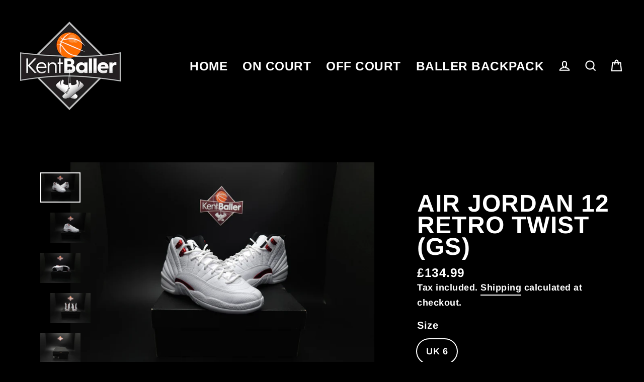

--- FILE ---
content_type: text/html; charset=utf-8
request_url: https://kentballer.com/collections/jordan-retros/products/air-jordan-12-retro-twist-gs
body_size: 20780
content:
<!doctype html>
<html class="no-js" lang="en">
<head>
  <meta charset="utf-8">
  <meta http-equiv="X-UA-Compatible" content="IE=edge">
  <meta name="viewport" content="width=device-width,initial-scale=1">
  <meta name="theme-color" content="#111111">
  <link rel="canonical" href="https://kentballer.com/products/air-jordan-12-retro-twist-gs">
  <link rel="canonical" href="https://kentballer.com/products/air-jordan-12-retro-twist-gs">
  <link rel="preconnect" href="https://cdn.shopify.com">
  <link rel="preconnect" href="https://fonts.shopifycdn.com">
  <link rel="dns-prefetch" href="https://productreviews.shopifycdn.com">
  <link rel="dns-prefetch" href="https://ajax.googleapis.com">
  <link rel="dns-prefetch" href="https://maps.googleapis.com">
  <link rel="dns-prefetch" href="https://maps.gstatic.com"><link rel="shortcut icon" href="//kentballer.com/cdn/shop/files/Logo_32x32.png?v=1613563736" type="image/png" /><title>Air Jordan 12 Retro Twist (GS)
&ndash; KentBaller
</title>
<meta name="description" content="The &#39;Twist&#39; edition of the Air Jordan 12 Retro. Available in brand new condition with box. "><meta property="og:site_name" content="KentBaller">
  <meta property="og:url" content="https://kentballer.com/products/air-jordan-12-retro-twist-gs">
  <meta property="og:title" content="Air Jordan 12 Retro Twist (GS)">
  <meta property="og:type" content="product">
  <meta property="og:description" content="The &#39;Twist&#39; edition of the Air Jordan 12 Retro. Available in brand new condition with box. "><meta property="og:image" content="http://kentballer.com/cdn/shop/files/20230506_155428_1200x1200.jpg?v=1683416115"><meta property="og:image" content="http://kentballer.com/cdn/shop/files/20230506_155437_1200x1200.jpg?v=1683416115"><meta property="og:image" content="http://kentballer.com/cdn/shop/files/20230506_155444_1200x1200.jpg?v=1683416115">
  <meta property="og:image:secure_url" content="https://kentballer.com/cdn/shop/files/20230506_155428_1200x1200.jpg?v=1683416115"><meta property="og:image:secure_url" content="https://kentballer.com/cdn/shop/files/20230506_155437_1200x1200.jpg?v=1683416115"><meta property="og:image:secure_url" content="https://kentballer.com/cdn/shop/files/20230506_155444_1200x1200.jpg?v=1683416115">
  <meta name="twitter:site" content="@KentBaller">
  <meta name="twitter:card" content="summary_large_image">
  <meta name="twitter:title" content="Air Jordan 12 Retro Twist (GS)">
  <meta name="twitter:description" content="The &#39;Twist&#39; edition of the Air Jordan 12 Retro. Available in brand new condition with box. ">
<script>window.performance && window.performance.mark && window.performance.mark('shopify.content_for_header.start');</script><meta id="shopify-digital-wallet" name="shopify-digital-wallet" content="/24198119501/digital_wallets/dialog">
<link rel="alternate" type="application/json+oembed" href="https://kentballer.com/products/air-jordan-12-retro-twist-gs.oembed">
<script async="async" src="/checkouts/internal/preloads.js?locale=en-GB"></script>
<script id="shopify-features" type="application/json">{"accessToken":"7f5ccb86266d8e43bf8ec31724f079da","betas":["rich-media-storefront-analytics"],"domain":"kentballer.com","predictiveSearch":true,"shopId":24198119501,"locale":"en"}</script>
<script>var Shopify = Shopify || {};
Shopify.shop = "kentballer.myshopify.com";
Shopify.locale = "en";
Shopify.currency = {"active":"GBP","rate":"1.0"};
Shopify.country = "GB";
Shopify.theme = {"name":"Streamline","id":83652968525,"schema_name":"Streamline","schema_version":"3.3.0","theme_store_id":872,"role":"main"};
Shopify.theme.handle = "null";
Shopify.theme.style = {"id":null,"handle":null};
Shopify.cdnHost = "kentballer.com/cdn";
Shopify.routes = Shopify.routes || {};
Shopify.routes.root = "/";</script>
<script type="module">!function(o){(o.Shopify=o.Shopify||{}).modules=!0}(window);</script>
<script>!function(o){function n(){var o=[];function n(){o.push(Array.prototype.slice.apply(arguments))}return n.q=o,n}var t=o.Shopify=o.Shopify||{};t.loadFeatures=n(),t.autoloadFeatures=n()}(window);</script>
<script id="shop-js-analytics" type="application/json">{"pageType":"product"}</script>
<script defer="defer" async type="module" src="//kentballer.com/cdn/shopifycloud/shop-js/modules/v2/client.init-shop-cart-sync_BT-GjEfc.en.esm.js"></script>
<script defer="defer" async type="module" src="//kentballer.com/cdn/shopifycloud/shop-js/modules/v2/chunk.common_D58fp_Oc.esm.js"></script>
<script defer="defer" async type="module" src="//kentballer.com/cdn/shopifycloud/shop-js/modules/v2/chunk.modal_xMitdFEc.esm.js"></script>
<script type="module">
  await import("//kentballer.com/cdn/shopifycloud/shop-js/modules/v2/client.init-shop-cart-sync_BT-GjEfc.en.esm.js");
await import("//kentballer.com/cdn/shopifycloud/shop-js/modules/v2/chunk.common_D58fp_Oc.esm.js");
await import("//kentballer.com/cdn/shopifycloud/shop-js/modules/v2/chunk.modal_xMitdFEc.esm.js");

  window.Shopify.SignInWithShop?.initShopCartSync?.({"fedCMEnabled":true,"windoidEnabled":true});

</script>
<script>(function() {
  var isLoaded = false;
  function asyncLoad() {
    if (isLoaded) return;
    isLoaded = true;
    var urls = ["https:\/\/s3.us-west-2.amazonaws.com\/gdpr-privacy-policy-assets\/s_3f0b_24198119501_1569929510.min.js?shop=kentballer.myshopify.com","https:\/\/ecommplugins-scripts.trustpilot.com\/v2.1\/js\/header.min.js?settings=eyJrZXkiOiI1MWJoSjg0TU5IdXgxVE5NIn0=\u0026shop=kentballer.myshopify.com","https:\/\/ecommplugins-trustboxsettings.trustpilot.com\/kentballer.myshopify.com.js?settings=1612884296322\u0026shop=kentballer.myshopify.com","https:\/\/widget.trustpilot.com\/bootstrap\/v5\/tp.widget.sync.bootstrap.min.js?shop=kentballer.myshopify.com","https:\/\/static.klaviyo.com\/onsite\/js\/klaviyo.js?company_id=WxsnCH\u0026shop=kentballer.myshopify.com","https:\/\/static.klaviyo.com\/onsite\/js\/klaviyo.js?company_id=WxsnCH\u0026shop=kentballer.myshopify.com","https:\/\/instafeed.nfcube.com\/cdn\/c9b65e39ad3ebd3fdbdc6f3b868a9620.js?shop=kentballer.myshopify.com","https:\/\/s3.eu-west-1.amazonaws.com\/production-klarna-il-shopify-osm\/a6c5e37d3b587ca7438f15aa90b429b47085a035\/kentballer.myshopify.com-1708598251527.js?shop=kentballer.myshopify.com","https:\/\/cdn.hextom.com\/js\/ultimatesalesboost.js?shop=kentballer.myshopify.com"];
    for (var i = 0; i < urls.length; i++) {
      var s = document.createElement('script');
      s.type = 'text/javascript';
      s.async = true;
      s.src = urls[i];
      var x = document.getElementsByTagName('script')[0];
      x.parentNode.insertBefore(s, x);
    }
  };
  if(window.attachEvent) {
    window.attachEvent('onload', asyncLoad);
  } else {
    window.addEventListener('load', asyncLoad, false);
  }
})();</script>
<script id="__st">var __st={"a":24198119501,"offset":0,"reqid":"c7d63c39-1898-4a5a-b8e1-d28d1de5d18a-1769398210","pageurl":"kentballer.com\/collections\/jordan-retros\/products\/air-jordan-12-retro-twist-gs","u":"5b7c2d26d7e0","p":"product","rtyp":"product","rid":7425368555699};</script>
<script>window.ShopifyPaypalV4VisibilityTracking = true;</script>
<script id="captcha-bootstrap">!function(){'use strict';const t='contact',e='account',n='new_comment',o=[[t,t],['blogs',n],['comments',n],[t,'customer']],c=[[e,'customer_login'],[e,'guest_login'],[e,'recover_customer_password'],[e,'create_customer']],r=t=>t.map((([t,e])=>`form[action*='/${t}']:not([data-nocaptcha='true']) input[name='form_type'][value='${e}']`)).join(','),a=t=>()=>t?[...document.querySelectorAll(t)].map((t=>t.form)):[];function s(){const t=[...o],e=r(t);return a(e)}const i='password',u='form_key',d=['recaptcha-v3-token','g-recaptcha-response','h-captcha-response',i],f=()=>{try{return window.sessionStorage}catch{return}},m='__shopify_v',_=t=>t.elements[u];function p(t,e,n=!1){try{const o=window.sessionStorage,c=JSON.parse(o.getItem(e)),{data:r}=function(t){const{data:e,action:n}=t;return t[m]||n?{data:e,action:n}:{data:t,action:n}}(c);for(const[e,n]of Object.entries(r))t.elements[e]&&(t.elements[e].value=n);n&&o.removeItem(e)}catch(o){console.error('form repopulation failed',{error:o})}}const l='form_type',E='cptcha';function T(t){t.dataset[E]=!0}const w=window,h=w.document,L='Shopify',v='ce_forms',y='captcha';let A=!1;((t,e)=>{const n=(g='f06e6c50-85a8-45c8-87d0-21a2b65856fe',I='https://cdn.shopify.com/shopifycloud/storefront-forms-hcaptcha/ce_storefront_forms_captcha_hcaptcha.v1.5.2.iife.js',D={infoText:'Protected by hCaptcha',privacyText:'Privacy',termsText:'Terms'},(t,e,n)=>{const o=w[L][v],c=o.bindForm;if(c)return c(t,g,e,D).then(n);var r;o.q.push([[t,g,e,D],n]),r=I,A||(h.body.append(Object.assign(h.createElement('script'),{id:'captcha-provider',async:!0,src:r})),A=!0)});var g,I,D;w[L]=w[L]||{},w[L][v]=w[L][v]||{},w[L][v].q=[],w[L][y]=w[L][y]||{},w[L][y].protect=function(t,e){n(t,void 0,e),T(t)},Object.freeze(w[L][y]),function(t,e,n,w,h,L){const[v,y,A,g]=function(t,e,n){const i=e?o:[],u=t?c:[],d=[...i,...u],f=r(d),m=r(i),_=r(d.filter((([t,e])=>n.includes(e))));return[a(f),a(m),a(_),s()]}(w,h,L),I=t=>{const e=t.target;return e instanceof HTMLFormElement?e:e&&e.form},D=t=>v().includes(t);t.addEventListener('submit',(t=>{const e=I(t);if(!e)return;const n=D(e)&&!e.dataset.hcaptchaBound&&!e.dataset.recaptchaBound,o=_(e),c=g().includes(e)&&(!o||!o.value);(n||c)&&t.preventDefault(),c&&!n&&(function(t){try{if(!f())return;!function(t){const e=f();if(!e)return;const n=_(t);if(!n)return;const o=n.value;o&&e.removeItem(o)}(t);const e=Array.from(Array(32),(()=>Math.random().toString(36)[2])).join('');!function(t,e){_(t)||t.append(Object.assign(document.createElement('input'),{type:'hidden',name:u})),t.elements[u].value=e}(t,e),function(t,e){const n=f();if(!n)return;const o=[...t.querySelectorAll(`input[type='${i}']`)].map((({name:t})=>t)),c=[...d,...o],r={};for(const[a,s]of new FormData(t).entries())c.includes(a)||(r[a]=s);n.setItem(e,JSON.stringify({[m]:1,action:t.action,data:r}))}(t,e)}catch(e){console.error('failed to persist form',e)}}(e),e.submit())}));const S=(t,e)=>{t&&!t.dataset[E]&&(n(t,e.some((e=>e===t))),T(t))};for(const o of['focusin','change'])t.addEventListener(o,(t=>{const e=I(t);D(e)&&S(e,y())}));const B=e.get('form_key'),M=e.get(l),P=B&&M;t.addEventListener('DOMContentLoaded',(()=>{const t=y();if(P)for(const e of t)e.elements[l].value===M&&p(e,B);[...new Set([...A(),...v().filter((t=>'true'===t.dataset.shopifyCaptcha))])].forEach((e=>S(e,t)))}))}(h,new URLSearchParams(w.location.search),n,t,e,['guest_login'])})(!0,!0)}();</script>
<script integrity="sha256-4kQ18oKyAcykRKYeNunJcIwy7WH5gtpwJnB7kiuLZ1E=" data-source-attribution="shopify.loadfeatures" defer="defer" src="//kentballer.com/cdn/shopifycloud/storefront/assets/storefront/load_feature-a0a9edcb.js" crossorigin="anonymous"></script>
<script data-source-attribution="shopify.dynamic_checkout.dynamic.init">var Shopify=Shopify||{};Shopify.PaymentButton=Shopify.PaymentButton||{isStorefrontPortableWallets:!0,init:function(){window.Shopify.PaymentButton.init=function(){};var t=document.createElement("script");t.src="https://kentballer.com/cdn/shopifycloud/portable-wallets/latest/portable-wallets.en.js",t.type="module",document.head.appendChild(t)}};
</script>
<script data-source-attribution="shopify.dynamic_checkout.buyer_consent">
  function portableWalletsHideBuyerConsent(e){var t=document.getElementById("shopify-buyer-consent"),n=document.getElementById("shopify-subscription-policy-button");t&&n&&(t.classList.add("hidden"),t.setAttribute("aria-hidden","true"),n.removeEventListener("click",e))}function portableWalletsShowBuyerConsent(e){var t=document.getElementById("shopify-buyer-consent"),n=document.getElementById("shopify-subscription-policy-button");t&&n&&(t.classList.remove("hidden"),t.removeAttribute("aria-hidden"),n.addEventListener("click",e))}window.Shopify?.PaymentButton&&(window.Shopify.PaymentButton.hideBuyerConsent=portableWalletsHideBuyerConsent,window.Shopify.PaymentButton.showBuyerConsent=portableWalletsShowBuyerConsent);
</script>
<script>
  function portableWalletsCleanup(e){e&&e.src&&console.error("Failed to load portable wallets script "+e.src);var t=document.querySelectorAll("shopify-accelerated-checkout .shopify-payment-button__skeleton, shopify-accelerated-checkout-cart .wallet-cart-button__skeleton"),e=document.getElementById("shopify-buyer-consent");for(let e=0;e<t.length;e++)t[e].remove();e&&e.remove()}function portableWalletsNotLoadedAsModule(e){e instanceof ErrorEvent&&"string"==typeof e.message&&e.message.includes("import.meta")&&"string"==typeof e.filename&&e.filename.includes("portable-wallets")&&(window.removeEventListener("error",portableWalletsNotLoadedAsModule),window.Shopify.PaymentButton.failedToLoad=e,"loading"===document.readyState?document.addEventListener("DOMContentLoaded",window.Shopify.PaymentButton.init):window.Shopify.PaymentButton.init())}window.addEventListener("error",portableWalletsNotLoadedAsModule);
</script>

<script type="module" src="https://kentballer.com/cdn/shopifycloud/portable-wallets/latest/portable-wallets.en.js" onError="portableWalletsCleanup(this)" crossorigin="anonymous"></script>
<script nomodule>
  document.addEventListener("DOMContentLoaded", portableWalletsCleanup);
</script>

<link id="shopify-accelerated-checkout-styles" rel="stylesheet" media="screen" href="https://kentballer.com/cdn/shopifycloud/portable-wallets/latest/accelerated-checkout-backwards-compat.css" crossorigin="anonymous">
<style id="shopify-accelerated-checkout-cart">
        #shopify-buyer-consent {
  margin-top: 1em;
  display: inline-block;
  width: 100%;
}

#shopify-buyer-consent.hidden {
  display: none;
}

#shopify-subscription-policy-button {
  background: none;
  border: none;
  padding: 0;
  text-decoration: underline;
  font-size: inherit;
  cursor: pointer;
}

#shopify-subscription-policy-button::before {
  box-shadow: none;
}

      </style>

<script>window.performance && window.performance.mark && window.performance.mark('shopify.content_for_header.end');</script>

  <script>
    var theme = {
      stylesheet: "//kentballer.com/cdn/shop/t/6/assets/theme.css?v=164590176708663491201759259762",
      template: "product",
      routes: {
        cart: "/cart",
        cartAdd: "/cart/add.js",
        cartChange: "/cart/change"
      },
      strings: {
        addToCart: "Add to cart",
        soldOut: "Sold Out",
        unavailable: "Unavailable",
        regularPrice: "Regular price",
        salePrice: "Sale price",
        stockLabel: "[count] in stock",
        willNotShipUntil: "Will not ship until [date]",
        willBeInStockAfter: "Will be in stock after [date]",
        waitingForStock: "Inventory on the way",
        cartItems: "[count] items",
        cartConfirmDelete: "Are you sure you want to remove this item?",
        cartTermsConfirmation: "You must agree with the terms and conditions of sales to check out"
      },
      settings: {
        dynamicVariantsEnable: true,
        cartType: "page",
        moneyFormat: "£{{amount}}",
        quickView: false,
        hoverProductGrid: true,
        themeName: 'Streamline',
        themeVersion: "3.3.0"
      }
    };

    document.documentElement.className = document.documentElement.className.replace('no-js', 'js');
  </script><style data-shopify>:root {
    --typeHeaderPrimary: Arimo;
    --typeHeaderFallback: sans-serif;
    --typeHeaderSize: 48px;
    --typeHeaderStyle: normal;
    --typeHeaderWeight: 700;
    --typeHeaderLineHeight: 0.9;
    --typeHeaderSpacing: 0.025em;

    --typeBasePrimary:Arimo;
    --typeBaseFallback:sans-serif;
    --typeBaseSize: 20px;
    --typeBaseWeight: 700;
    --typeBaseStyle: normal;
    --typeBaseSpacing: 0.025em;
    --typeBaseLineHeight: 1.3;

    
      --buttonRadius: 0px;
    

    --iconWeight: 5px;
    --iconLinecaps: miter;
  }

  

  .hero {
    background-image: linear-gradient(100deg, #000000 40%, #212121 63%, #000000 79%);
  }

  .placeholder-content,
  .image-wrap,
  .skrim__link,
  .pswp__img--placeholder {
    background-image: linear-gradient(100deg, #f2f2f2 40%, #eaeaea 63%, #f2f2f2 79%);
  }</style><style>
  @font-face {
  font-family: Arimo;
  font-weight: 700;
  font-style: normal;
  font-display: swap;
  src: url("//kentballer.com/cdn/fonts/arimo/arimo_n7.1d2d0638e6a1228d86beb0e10006e3280ccb2d04.woff2") format("woff2"),
       url("//kentballer.com/cdn/fonts/arimo/arimo_n7.f4b9139e8eac4a17b38b8707044c20f54c3be479.woff") format("woff");
}

  @font-face {
  font-family: Arimo;
  font-weight: 700;
  font-style: normal;
  font-display: swap;
  src: url("//kentballer.com/cdn/fonts/arimo/arimo_n7.1d2d0638e6a1228d86beb0e10006e3280ccb2d04.woff2") format("woff2"),
       url("//kentballer.com/cdn/fonts/arimo/arimo_n7.f4b9139e8eac4a17b38b8707044c20f54c3be479.woff") format("woff");
}


  
  @font-face {
  font-family: Arimo;
  font-weight: 700;
  font-style: italic;
  font-display: swap;
  src: url("//kentballer.com/cdn/fonts/arimo/arimo_i7.b9f09537c29041ec8d51f8cdb7c9b8e4f1f82cb1.woff2") format("woff2"),
       url("//kentballer.com/cdn/fonts/arimo/arimo_i7.ec659fc855f754fd0b1bd052e606bba1058f73da.woff") format("woff");
}

  

  body,
  input,
  textarea,
  button,
  select {
    -webkit-font-smoothing: antialiased;
    -webkit-text-size-adjust: 100%;
    text-rendering: optimizeSpeed;
    font-family: var(--typeBasePrimary), var(--typeBaseFallback);
    font-size: calc(var(--typeBaseSize) * 0.85);
    font-weight: var(--typeBaseWeight);
    font-style: var(--typeBaseStyle);
    letter-spacing: var(--typeBaseSpacing);
    line-height: var(--typeBaseLineHeight);
  }

  @media only screen and (min-width: 769px) {
    body,
    input,
    textarea,
    button,
    select {
      font-size: var(--typeBaseSize);
    }
  }

  .page-container {
    display: none;
  }

  h1, .h1,
  h3, .h3,
  h4, .h4,
  h5, .h5,
  h6, .h6,
  .section-header__title,
  .spr-header-title.spr-header-title {
    font-family: var(--typeHeaderPrimary), var(--typeHeaderFallback);
    font-weight: var(--typeHeaderWeight);
    font-style: normal;
    letter-spacing: var(--typeHeaderSpacing);
    line-height: var(--typeHeaderLineHeight);
    word-break: break-word;

    
      text-transform: uppercase;
    
  }

  h2, .h2 {
    font-family: var(--typeBasePrimary), var(--typeBaseFallback);
    font-weight: var(--typeBaseWeight);
    letter-spacing: var(--typeBaseSpacing);
    line-height: var(--typeBaseLineHeight);
  }

  
  @keyframes pulse-fade {
    0% {
      opacity: 0;
    }
    50% {
      opacity: 1;
    }
    100% {
      opacity: 0;
    }
  }

  .splash-screen {
    box-sizing: border-box;
    display: flex;
    position: fixed;
    left: 0;
    top: 0;
    right: 0;
    bottom: 0;
    align-items: center;
    justify-content: center;
    z-index: 10001;
    background-color: #000000;
  }

  .splash-screen__loader {
    max-width: 180px;
  }

  @media only screen and (min-width: 769px) {
    .splash-screen__loader {
      max-width: 190px;
    }
  }

  .splash-screen img {
    display: block;
    max-width: 100%;
    border: 0 none;
    animation: pulse-fade 0.4s infinite linear;
  }

  .loader-text {
    letter-spacing: 0.2em;
    font-size: 1.5em;
    text-transform: uppercase;
    animation: pulse-fade 0.4s infinite linear;
  }

  .loader-logo {
    display: none;
    position: fixed;
    left: 0;
    top: 0;
    right: 0;
    bottom: 0;
    align-items: center;
    justify-content: center;
    background-color: #000000;
    z-index: 6000;
  }

  .loader-logo__img {
    display: block;
  }

  .transition-body {
    opacity: 0;
  }

  .btn--loading span:after {
    content: "Loading";
  }
</style>

<link title="theme" rel="preload" href="//kentballer.com/cdn/shop/t/6/assets/theme.css?v=164590176708663491201759259762" as="style">
<noscript><link rel="stylesheet" href="//kentballer.com/cdn/shop/t/6/assets/theme.css?v=164590176708663491201759259762"></noscript>

<script>
/*! loadCSS. [c]2017 Filament Group, Inc. MIT License */
!function(a){"use strict";var b=function(b,c,d){function e(a){return h.body?a():void setTimeout(function(){e(a)})}function f(){i.addEventListener&&i.removeEventListener("load",f);if(!Shopify.designMode)i.media=d||"all"}var g,h=a.document,i=h.createElement("link");if(c)g=c;else{var j=(h.body||h.getElementsByTagName("head")[0]).childNodes;g=j[j.length-1]}var k=h.styleSheets;i.rel="stylesheet",i.href=b,i.media=Shopify.designMode?d||"all":"only x",e(function(){g.parentNode.insertBefore(i,c?g:g.nextSibling)});var l=function(a){for(var b=i.href,c=k.length;c--;)if(k[c].href===b)return a();setTimeout(function(){l(a)})};return i.addEventListener&&i.addEventListener("load",f),i.onloadcssdefined=l,l(f),i};"undefined"!=typeof exports?exports.loadCSS=b:a.loadCSS=b}("undefined"!=typeof global?global:this);
/*! onloadCSS. (onload callback for loadCSS) [c]2017 Filament Group, Inc. MIT License */
function onloadCSS(a,b){function c(){!d&&b&&(d=!0,b.call(a))}var d;a.addEventListener&&a.addEventListener("load",c),a.attachEvent&&a.attachEvent("onload",c),"isApplicationInstalled"in navigator&&"onloadcssdefined"in a&&a.onloadcssdefined(c)}

// Insert our stylesheet before our preload <link> tag
var preload = document.querySelector('link[href="//kentballer.com/cdn/shop/t/6/assets/theme.css?v=164590176708663491201759259762"]');
var stylesheet = loadCSS('//kentballer.com/cdn/shop/t/6/assets/theme.css?v=164590176708663491201759259762', preload);
// Create a property to easily detect if the stylesheet is done loading
onloadCSS(stylesheet, function() { stylesheet.loaded = true; });
</script>
<script src="//kentballer.com/cdn/shop/t/6/assets/vendor-v3.js" defer="defer"></script><script src="//kentballer.com/cdn/shop/t/6/assets/theme.min.js?v=71856735643917786561600791946" defer="defer"></script><link href="https://monorail-edge.shopifysvc.com" rel="dns-prefetch">
<script>(function(){if ("sendBeacon" in navigator && "performance" in window) {try {var session_token_from_headers = performance.getEntriesByType('navigation')[0].serverTiming.find(x => x.name == '_s').description;} catch {var session_token_from_headers = undefined;}var session_cookie_matches = document.cookie.match(/_shopify_s=([^;]*)/);var session_token_from_cookie = session_cookie_matches && session_cookie_matches.length === 2 ? session_cookie_matches[1] : "";var session_token = session_token_from_headers || session_token_from_cookie || "";function handle_abandonment_event(e) {var entries = performance.getEntries().filter(function(entry) {return /monorail-edge.shopifysvc.com/.test(entry.name);});if (!window.abandonment_tracked && entries.length === 0) {window.abandonment_tracked = true;var currentMs = Date.now();var navigation_start = performance.timing.navigationStart;var payload = {shop_id: 24198119501,url: window.location.href,navigation_start,duration: currentMs - navigation_start,session_token,page_type: "product"};window.navigator.sendBeacon("https://monorail-edge.shopifysvc.com/v1/produce", JSON.stringify({schema_id: "online_store_buyer_site_abandonment/1.1",payload: payload,metadata: {event_created_at_ms: currentMs,event_sent_at_ms: currentMs}}));}}window.addEventListener('pagehide', handle_abandonment_event);}}());</script>
<script id="web-pixels-manager-setup">(function e(e,d,r,n,o){if(void 0===o&&(o={}),!Boolean(null===(a=null===(i=window.Shopify)||void 0===i?void 0:i.analytics)||void 0===a?void 0:a.replayQueue)){var i,a;window.Shopify=window.Shopify||{};var t=window.Shopify;t.analytics=t.analytics||{};var s=t.analytics;s.replayQueue=[],s.publish=function(e,d,r){return s.replayQueue.push([e,d,r]),!0};try{self.performance.mark("wpm:start")}catch(e){}var l=function(){var e={modern:/Edge?\/(1{2}[4-9]|1[2-9]\d|[2-9]\d{2}|\d{4,})\.\d+(\.\d+|)|Firefox\/(1{2}[4-9]|1[2-9]\d|[2-9]\d{2}|\d{4,})\.\d+(\.\d+|)|Chrom(ium|e)\/(9{2}|\d{3,})\.\d+(\.\d+|)|(Maci|X1{2}).+ Version\/(15\.\d+|(1[6-9]|[2-9]\d|\d{3,})\.\d+)([,.]\d+|)( \(\w+\)|)( Mobile\/\w+|) Safari\/|Chrome.+OPR\/(9{2}|\d{3,})\.\d+\.\d+|(CPU[ +]OS|iPhone[ +]OS|CPU[ +]iPhone|CPU IPhone OS|CPU iPad OS)[ +]+(15[._]\d+|(1[6-9]|[2-9]\d|\d{3,})[._]\d+)([._]\d+|)|Android:?[ /-](13[3-9]|1[4-9]\d|[2-9]\d{2}|\d{4,})(\.\d+|)(\.\d+|)|Android.+Firefox\/(13[5-9]|1[4-9]\d|[2-9]\d{2}|\d{4,})\.\d+(\.\d+|)|Android.+Chrom(ium|e)\/(13[3-9]|1[4-9]\d|[2-9]\d{2}|\d{4,})\.\d+(\.\d+|)|SamsungBrowser\/([2-9]\d|\d{3,})\.\d+/,legacy:/Edge?\/(1[6-9]|[2-9]\d|\d{3,})\.\d+(\.\d+|)|Firefox\/(5[4-9]|[6-9]\d|\d{3,})\.\d+(\.\d+|)|Chrom(ium|e)\/(5[1-9]|[6-9]\d|\d{3,})\.\d+(\.\d+|)([\d.]+$|.*Safari\/(?![\d.]+ Edge\/[\d.]+$))|(Maci|X1{2}).+ Version\/(10\.\d+|(1[1-9]|[2-9]\d|\d{3,})\.\d+)([,.]\d+|)( \(\w+\)|)( Mobile\/\w+|) Safari\/|Chrome.+OPR\/(3[89]|[4-9]\d|\d{3,})\.\d+\.\d+|(CPU[ +]OS|iPhone[ +]OS|CPU[ +]iPhone|CPU IPhone OS|CPU iPad OS)[ +]+(10[._]\d+|(1[1-9]|[2-9]\d|\d{3,})[._]\d+)([._]\d+|)|Android:?[ /-](13[3-9]|1[4-9]\d|[2-9]\d{2}|\d{4,})(\.\d+|)(\.\d+|)|Mobile Safari.+OPR\/([89]\d|\d{3,})\.\d+\.\d+|Android.+Firefox\/(13[5-9]|1[4-9]\d|[2-9]\d{2}|\d{4,})\.\d+(\.\d+|)|Android.+Chrom(ium|e)\/(13[3-9]|1[4-9]\d|[2-9]\d{2}|\d{4,})\.\d+(\.\d+|)|Android.+(UC? ?Browser|UCWEB|U3)[ /]?(15\.([5-9]|\d{2,})|(1[6-9]|[2-9]\d|\d{3,})\.\d+)\.\d+|SamsungBrowser\/(5\.\d+|([6-9]|\d{2,})\.\d+)|Android.+MQ{2}Browser\/(14(\.(9|\d{2,})|)|(1[5-9]|[2-9]\d|\d{3,})(\.\d+|))(\.\d+|)|K[Aa][Ii]OS\/(3\.\d+|([4-9]|\d{2,})\.\d+)(\.\d+|)/},d=e.modern,r=e.legacy,n=navigator.userAgent;return n.match(d)?"modern":n.match(r)?"legacy":"unknown"}(),u="modern"===l?"modern":"legacy",c=(null!=n?n:{modern:"",legacy:""})[u],f=function(e){return[e.baseUrl,"/wpm","/b",e.hashVersion,"modern"===e.buildTarget?"m":"l",".js"].join("")}({baseUrl:d,hashVersion:r,buildTarget:u}),m=function(e){var d=e.version,r=e.bundleTarget,n=e.surface,o=e.pageUrl,i=e.monorailEndpoint;return{emit:function(e){var a=e.status,t=e.errorMsg,s=(new Date).getTime(),l=JSON.stringify({metadata:{event_sent_at_ms:s},events:[{schema_id:"web_pixels_manager_load/3.1",payload:{version:d,bundle_target:r,page_url:o,status:a,surface:n,error_msg:t},metadata:{event_created_at_ms:s}}]});if(!i)return console&&console.warn&&console.warn("[Web Pixels Manager] No Monorail endpoint provided, skipping logging."),!1;try{return self.navigator.sendBeacon.bind(self.navigator)(i,l)}catch(e){}var u=new XMLHttpRequest;try{return u.open("POST",i,!0),u.setRequestHeader("Content-Type","text/plain"),u.send(l),!0}catch(e){return console&&console.warn&&console.warn("[Web Pixels Manager] Got an unhandled error while logging to Monorail."),!1}}}}({version:r,bundleTarget:l,surface:e.surface,pageUrl:self.location.href,monorailEndpoint:e.monorailEndpoint});try{o.browserTarget=l,function(e){var d=e.src,r=e.async,n=void 0===r||r,o=e.onload,i=e.onerror,a=e.sri,t=e.scriptDataAttributes,s=void 0===t?{}:t,l=document.createElement("script"),u=document.querySelector("head"),c=document.querySelector("body");if(l.async=n,l.src=d,a&&(l.integrity=a,l.crossOrigin="anonymous"),s)for(var f in s)if(Object.prototype.hasOwnProperty.call(s,f))try{l.dataset[f]=s[f]}catch(e){}if(o&&l.addEventListener("load",o),i&&l.addEventListener("error",i),u)u.appendChild(l);else{if(!c)throw new Error("Did not find a head or body element to append the script");c.appendChild(l)}}({src:f,async:!0,onload:function(){if(!function(){var e,d;return Boolean(null===(d=null===(e=window.Shopify)||void 0===e?void 0:e.analytics)||void 0===d?void 0:d.initialized)}()){var d=window.webPixelsManager.init(e)||void 0;if(d){var r=window.Shopify.analytics;r.replayQueue.forEach((function(e){var r=e[0],n=e[1],o=e[2];d.publishCustomEvent(r,n,o)})),r.replayQueue=[],r.publish=d.publishCustomEvent,r.visitor=d.visitor,r.initialized=!0}}},onerror:function(){return m.emit({status:"failed",errorMsg:"".concat(f," has failed to load")})},sri:function(e){var d=/^sha384-[A-Za-z0-9+/=]+$/;return"string"==typeof e&&d.test(e)}(c)?c:"",scriptDataAttributes:o}),m.emit({status:"loading"})}catch(e){m.emit({status:"failed",errorMsg:(null==e?void 0:e.message)||"Unknown error"})}}})({shopId: 24198119501,storefrontBaseUrl: "https://kentballer.com",extensionsBaseUrl: "https://extensions.shopifycdn.com/cdn/shopifycloud/web-pixels-manager",monorailEndpoint: "https://monorail-edge.shopifysvc.com/unstable/produce_batch",surface: "storefront-renderer",enabledBetaFlags: ["2dca8a86"],webPixelsConfigList: [{"id":"452559027","configuration":"{\"pixelCode\":\"CFF8DDJC77UBLCOIUGDG\"}","eventPayloadVersion":"v1","runtimeContext":"STRICT","scriptVersion":"22e92c2ad45662f435e4801458fb78cc","type":"APP","apiClientId":4383523,"privacyPurposes":["ANALYTICS","MARKETING","SALE_OF_DATA"],"dataSharingAdjustments":{"protectedCustomerApprovalScopes":["read_customer_address","read_customer_email","read_customer_name","read_customer_personal_data","read_customer_phone"]}},{"id":"158204083","configuration":"{\"pixel_id\":\"480758206217207\",\"pixel_type\":\"facebook_pixel\",\"metaapp_system_user_token\":\"-\"}","eventPayloadVersion":"v1","runtimeContext":"OPEN","scriptVersion":"ca16bc87fe92b6042fbaa3acc2fbdaa6","type":"APP","apiClientId":2329312,"privacyPurposes":["ANALYTICS","MARKETING","SALE_OF_DATA"],"dataSharingAdjustments":{"protectedCustomerApprovalScopes":["read_customer_address","read_customer_email","read_customer_name","read_customer_personal_data","read_customer_phone"]}},{"id":"109314227","eventPayloadVersion":"v1","runtimeContext":"LAX","scriptVersion":"1","type":"CUSTOM","privacyPurposes":["ANALYTICS"],"name":"Google Analytics tag (migrated)"},{"id":"shopify-app-pixel","configuration":"{}","eventPayloadVersion":"v1","runtimeContext":"STRICT","scriptVersion":"0450","apiClientId":"shopify-pixel","type":"APP","privacyPurposes":["ANALYTICS","MARKETING"]},{"id":"shopify-custom-pixel","eventPayloadVersion":"v1","runtimeContext":"LAX","scriptVersion":"0450","apiClientId":"shopify-pixel","type":"CUSTOM","privacyPurposes":["ANALYTICS","MARKETING"]}],isMerchantRequest: false,initData: {"shop":{"name":"KentBaller","paymentSettings":{"currencyCode":"GBP"},"myshopifyDomain":"kentballer.myshopify.com","countryCode":"GB","storefrontUrl":"https:\/\/kentballer.com"},"customer":null,"cart":null,"checkout":null,"productVariants":[{"price":{"amount":134.99,"currencyCode":"GBP"},"product":{"title":"Air Jordan 12 Retro Twist (GS)","vendor":"KentBaller","id":"7425368555699","untranslatedTitle":"Air Jordan 12 Retro Twist (GS)","url":"\/products\/air-jordan-12-retro-twist-gs","type":""},"id":"42500295884979","image":{"src":"\/\/kentballer.com\/cdn\/shop\/files\/20230506_155428.jpg?v=1683416115"},"sku":"","title":"UK 6","untranslatedTitle":"UK 6"}],"purchasingCompany":null},},"https://kentballer.com/cdn","fcfee988w5aeb613cpc8e4bc33m6693e112",{"modern":"","legacy":""},{"shopId":"24198119501","storefrontBaseUrl":"https:\/\/kentballer.com","extensionBaseUrl":"https:\/\/extensions.shopifycdn.com\/cdn\/shopifycloud\/web-pixels-manager","surface":"storefront-renderer","enabledBetaFlags":"[\"2dca8a86\"]","isMerchantRequest":"false","hashVersion":"fcfee988w5aeb613cpc8e4bc33m6693e112","publish":"custom","events":"[[\"page_viewed\",{}],[\"product_viewed\",{\"productVariant\":{\"price\":{\"amount\":134.99,\"currencyCode\":\"GBP\"},\"product\":{\"title\":\"Air Jordan 12 Retro Twist (GS)\",\"vendor\":\"KentBaller\",\"id\":\"7425368555699\",\"untranslatedTitle\":\"Air Jordan 12 Retro Twist (GS)\",\"url\":\"\/products\/air-jordan-12-retro-twist-gs\",\"type\":\"\"},\"id\":\"42500295884979\",\"image\":{\"src\":\"\/\/kentballer.com\/cdn\/shop\/files\/20230506_155428.jpg?v=1683416115\"},\"sku\":\"\",\"title\":\"UK 6\",\"untranslatedTitle\":\"UK 6\"}}]]"});</script><script>
  window.ShopifyAnalytics = window.ShopifyAnalytics || {};
  window.ShopifyAnalytics.meta = window.ShopifyAnalytics.meta || {};
  window.ShopifyAnalytics.meta.currency = 'GBP';
  var meta = {"product":{"id":7425368555699,"gid":"gid:\/\/shopify\/Product\/7425368555699","vendor":"KentBaller","type":"","handle":"air-jordan-12-retro-twist-gs","variants":[{"id":42500295884979,"price":13499,"name":"Air Jordan 12 Retro Twist (GS) - UK 6","public_title":"UK 6","sku":""}],"remote":false},"page":{"pageType":"product","resourceType":"product","resourceId":7425368555699,"requestId":"c7d63c39-1898-4a5a-b8e1-d28d1de5d18a-1769398210"}};
  for (var attr in meta) {
    window.ShopifyAnalytics.meta[attr] = meta[attr];
  }
</script>
<script class="analytics">
  (function () {
    var customDocumentWrite = function(content) {
      var jquery = null;

      if (window.jQuery) {
        jquery = window.jQuery;
      } else if (window.Checkout && window.Checkout.$) {
        jquery = window.Checkout.$;
      }

      if (jquery) {
        jquery('body').append(content);
      }
    };

    var hasLoggedConversion = function(token) {
      if (token) {
        return document.cookie.indexOf('loggedConversion=' + token) !== -1;
      }
      return false;
    }

    var setCookieIfConversion = function(token) {
      if (token) {
        var twoMonthsFromNow = new Date(Date.now());
        twoMonthsFromNow.setMonth(twoMonthsFromNow.getMonth() + 2);

        document.cookie = 'loggedConversion=' + token + '; expires=' + twoMonthsFromNow;
      }
    }

    var trekkie = window.ShopifyAnalytics.lib = window.trekkie = window.trekkie || [];
    if (trekkie.integrations) {
      return;
    }
    trekkie.methods = [
      'identify',
      'page',
      'ready',
      'track',
      'trackForm',
      'trackLink'
    ];
    trekkie.factory = function(method) {
      return function() {
        var args = Array.prototype.slice.call(arguments);
        args.unshift(method);
        trekkie.push(args);
        return trekkie;
      };
    };
    for (var i = 0; i < trekkie.methods.length; i++) {
      var key = trekkie.methods[i];
      trekkie[key] = trekkie.factory(key);
    }
    trekkie.load = function(config) {
      trekkie.config = config || {};
      trekkie.config.initialDocumentCookie = document.cookie;
      var first = document.getElementsByTagName('script')[0];
      var script = document.createElement('script');
      script.type = 'text/javascript';
      script.onerror = function(e) {
        var scriptFallback = document.createElement('script');
        scriptFallback.type = 'text/javascript';
        scriptFallback.onerror = function(error) {
                var Monorail = {
      produce: function produce(monorailDomain, schemaId, payload) {
        var currentMs = new Date().getTime();
        var event = {
          schema_id: schemaId,
          payload: payload,
          metadata: {
            event_created_at_ms: currentMs,
            event_sent_at_ms: currentMs
          }
        };
        return Monorail.sendRequest("https://" + monorailDomain + "/v1/produce", JSON.stringify(event));
      },
      sendRequest: function sendRequest(endpointUrl, payload) {
        // Try the sendBeacon API
        if (window && window.navigator && typeof window.navigator.sendBeacon === 'function' && typeof window.Blob === 'function' && !Monorail.isIos12()) {
          var blobData = new window.Blob([payload], {
            type: 'text/plain'
          });

          if (window.navigator.sendBeacon(endpointUrl, blobData)) {
            return true;
          } // sendBeacon was not successful

        } // XHR beacon

        var xhr = new XMLHttpRequest();

        try {
          xhr.open('POST', endpointUrl);
          xhr.setRequestHeader('Content-Type', 'text/plain');
          xhr.send(payload);
        } catch (e) {
          console.log(e);
        }

        return false;
      },
      isIos12: function isIos12() {
        return window.navigator.userAgent.lastIndexOf('iPhone; CPU iPhone OS 12_') !== -1 || window.navigator.userAgent.lastIndexOf('iPad; CPU OS 12_') !== -1;
      }
    };
    Monorail.produce('monorail-edge.shopifysvc.com',
      'trekkie_storefront_load_errors/1.1',
      {shop_id: 24198119501,
      theme_id: 83652968525,
      app_name: "storefront",
      context_url: window.location.href,
      source_url: "//kentballer.com/cdn/s/trekkie.storefront.8d95595f799fbf7e1d32231b9a28fd43b70c67d3.min.js"});

        };
        scriptFallback.async = true;
        scriptFallback.src = '//kentballer.com/cdn/s/trekkie.storefront.8d95595f799fbf7e1d32231b9a28fd43b70c67d3.min.js';
        first.parentNode.insertBefore(scriptFallback, first);
      };
      script.async = true;
      script.src = '//kentballer.com/cdn/s/trekkie.storefront.8d95595f799fbf7e1d32231b9a28fd43b70c67d3.min.js';
      first.parentNode.insertBefore(script, first);
    };
    trekkie.load(
      {"Trekkie":{"appName":"storefront","development":false,"defaultAttributes":{"shopId":24198119501,"isMerchantRequest":null,"themeId":83652968525,"themeCityHash":"8568221074260745721","contentLanguage":"en","currency":"GBP","eventMetadataId":"2d00b7d3-2019-4953-8603-5b15a090e82e"},"isServerSideCookieWritingEnabled":true,"monorailRegion":"shop_domain","enabledBetaFlags":["65f19447"]},"Session Attribution":{},"S2S":{"facebookCapiEnabled":true,"source":"trekkie-storefront-renderer","apiClientId":580111}}
    );

    var loaded = false;
    trekkie.ready(function() {
      if (loaded) return;
      loaded = true;

      window.ShopifyAnalytics.lib = window.trekkie;

      var originalDocumentWrite = document.write;
      document.write = customDocumentWrite;
      try { window.ShopifyAnalytics.merchantGoogleAnalytics.call(this); } catch(error) {};
      document.write = originalDocumentWrite;

      window.ShopifyAnalytics.lib.page(null,{"pageType":"product","resourceType":"product","resourceId":7425368555699,"requestId":"c7d63c39-1898-4a5a-b8e1-d28d1de5d18a-1769398210","shopifyEmitted":true});

      var match = window.location.pathname.match(/checkouts\/(.+)\/(thank_you|post_purchase)/)
      var token = match? match[1]: undefined;
      if (!hasLoggedConversion(token)) {
        setCookieIfConversion(token);
        window.ShopifyAnalytics.lib.track("Viewed Product",{"currency":"GBP","variantId":42500295884979,"productId":7425368555699,"productGid":"gid:\/\/shopify\/Product\/7425368555699","name":"Air Jordan 12 Retro Twist (GS) - UK 6","price":"134.99","sku":"","brand":"KentBaller","variant":"UK 6","category":"","nonInteraction":true,"remote":false},undefined,undefined,{"shopifyEmitted":true});
      window.ShopifyAnalytics.lib.track("monorail:\/\/trekkie_storefront_viewed_product\/1.1",{"currency":"GBP","variantId":42500295884979,"productId":7425368555699,"productGid":"gid:\/\/shopify\/Product\/7425368555699","name":"Air Jordan 12 Retro Twist (GS) - UK 6","price":"134.99","sku":"","brand":"KentBaller","variant":"UK 6","category":"","nonInteraction":true,"remote":false,"referer":"https:\/\/kentballer.com\/collections\/jordan-retros\/products\/air-jordan-12-retro-twist-gs"});
      }
    });


        var eventsListenerScript = document.createElement('script');
        eventsListenerScript.async = true;
        eventsListenerScript.src = "//kentballer.com/cdn/shopifycloud/storefront/assets/shop_events_listener-3da45d37.js";
        document.getElementsByTagName('head')[0].appendChild(eventsListenerScript);

})();</script>
  <script>
  if (!window.ga || (window.ga && typeof window.ga !== 'function')) {
    window.ga = function ga() {
      (window.ga.q = window.ga.q || []).push(arguments);
      if (window.Shopify && window.Shopify.analytics && typeof window.Shopify.analytics.publish === 'function') {
        window.Shopify.analytics.publish("ga_stub_called", {}, {sendTo: "google_osp_migration"});
      }
      console.error("Shopify's Google Analytics stub called with:", Array.from(arguments), "\nSee https://help.shopify.com/manual/promoting-marketing/pixels/pixel-migration#google for more information.");
    };
    if (window.Shopify && window.Shopify.analytics && typeof window.Shopify.analytics.publish === 'function') {
      window.Shopify.analytics.publish("ga_stub_initialized", {}, {sendTo: "google_osp_migration"});
    }
  }
</script>
<script
  defer
  src="https://kentballer.com/cdn/shopifycloud/perf-kit/shopify-perf-kit-3.0.4.min.js"
  data-application="storefront-renderer"
  data-shop-id="24198119501"
  data-render-region="gcp-us-east1"
  data-page-type="product"
  data-theme-instance-id="83652968525"
  data-theme-name="Streamline"
  data-theme-version="3.3.0"
  data-monorail-region="shop_domain"
  data-resource-timing-sampling-rate="10"
  data-shs="true"
  data-shs-beacon="true"
  data-shs-export-with-fetch="true"
  data-shs-logs-sample-rate="1"
  data-shs-beacon-endpoint="https://kentballer.com/api/collect"
></script>
</head>

<body class="template-product" ontouchstart="return true;" data-transitions="true" data-animate_underlines="true" data-animate_images="false" data-button_style="shadow" data-type_product_capitalize="true" data-type_header_capitalize="true" data-product_image_scatter="true" data-button_type_style="normal">
<script>window.KlarnaThemeGlobals={}; window.KlarnaThemeGlobals.data_purchase_amount = 13499;window.KlarnaThemeGlobals.productVariants=[{"id":42500295884979,"title":"UK 6","option1":"UK 6","option2":null,"option3":null,"sku":"","requires_shipping":true,"taxable":true,"featured_image":null,"available":true,"name":"Air Jordan 12 Retro Twist (GS) - UK 6","public_title":"UK 6","options":["UK 6"],"price":13499,"weight":1800,"compare_at_price":null,"inventory_management":"shopify","barcode":"","requires_selling_plan":false,"selling_plan_allocations":[]}];window.KlarnaThemeGlobals.documentCopy=document.cloneNode(true);</script>



  <div id="OverscrollLoader" class="overscroll-loader" aria-hidden="true">
    <svg aria-hidden="true" focusable="false" role="presentation" class="icon icon--full-color icon-loader--full-color"><path class="icon-loader__close" d="M19 17.61l27.12 27.13m0-27.12L19 44.74"/><path class="icon-loader__path" d="M40 90a40 40 0 1 1 20 0"/></svg>
  </div>

  <div class="root"><script>window.setTimeout(function() { document.body.className += " loaded"; }, 25);</script><div class="splash-screen"><div class="splash-screen__loader">
          <img
            class="loader-logo__img"
            src="//kentballer.com/cdn/shop/files/Logo_190x.png?v=1613563736"
            srcset="//kentballer.com/cdn/shop/files/Logo_190x.png?v=1613563736 1x, //kentballer.com/cdn/shop/files/Logo_190x@2x.png?v=1613563736 2x"
            aria-hidden="true">
        </div></div>

    <a class="in-page-link visually-hidden skip-link" href="#MainContent">Skip to content</a>

    <div id="PageContainer" class="page-container">
      <div class="transition-body"><div id="shopify-section-header" class="shopify-section">
<div class="slide-nav__overflow slide-nav__overflow--thumb">
  <nav class="slide-nav__wrapper">
    <ul id="SlideNav" class="slide-nav">
      
<li class="slide-nav__item"><a href="/" class="slide-nav__link">
              HOME
            </a></li><li class="slide-nav__item"><a href="/collections/performance-basketball-shoes" class="slide-nav__link">
              ON COURT
            </a></li><li class="slide-nav__item"><a href="/collections/off-court" class="slide-nav__link">
              OFF COURT
            </a></li><li class="slide-nav__item"><a href="/collections/baller-backpack" class="slide-nav__link">
              BALLER BACKPACK
            </a></li><li class="slide-nav__item medium-up--hide">
          <a
            href="/account"
            class="slide-nav__link">Log in
</a>
        </li><li class="slide-nav__item medium-up--hide">
          <a
            href="/search"
            class="slide-nav__link js-modal-open-search-modal js-no-transition">
            Search
          </a>
        </li></ul>
  </nav>
</div>
<style data-shopify>.slide-nav,
  .slide-nav button {
    font-size: 24px;
  }

  
    body {
      
      padding-bottom: 148px;
    }
  

  

  
</style><div data-section-id="header" data-section-type="header-section">
  <div
    data-header-style="button"
    class="header-wrapper">
<header
      class="site-header"
      data-overlay="false">
      <div class="page-width">
        <div
          class="header-layout header-layout--right header-layout--mobile-logo-only"
          data-logo-align="left-right"><div class="header-item header-item--logo"><style data-shopify>.header-item--logo,
    .header-layout--left-center .header-item--logo,
    .header-layout--left-center .header-item--icons {
      -webkit-box-flex: 0 1 60px;
      -ms-flex: 0 1 60px;
      flex: 0 1 60px;
    }

    @media only screen and (min-width: 769px) {
      .header-item--logo,
      .header-layout--left-center .header-item--logo,
      .header-layout--left-center .header-item--icons {
        -webkit-box-flex: 0 0 200px;
        -ms-flex: 0 0 200px;
        flex: 0 0 200px;
      }
    }

    .site-header__logo a {
      max-width: 60px;
    }
    .is-light .site-header__logo .logo--inverted {
      max-width: 60px;
    }

    @media only screen and (min-width: 769px) {
      .site-header__logo a {
        max-width: 200px;
      }

      .is-light .site-header__logo .logo--inverted {
        max-width: 200px;
      }

      
      .site-header--sticky .site-header__logo a {
        max-width: 150.0px;
      }
    }</style><div class="h1 site-header__logo" itemscope itemtype="http://schema.org/Organization">
    <a
      href="/"
      itemprop="url"
      class="site-header__logo-link">
      <img
        class="small--hide"
        src="//kentballer.com/cdn/shop/files/Logo_200x.png?v=1613563736"
        srcset="//kentballer.com/cdn/shop/files/Logo_200x.png?v=1613563736 1x, //kentballer.com/cdn/shop/files/Logo_200x@2x.png?v=1613563736 2x"
        alt="KentBaller"
        itemprop="logo">
      <img
        class="medium-up--hide"
        src="//kentballer.com/cdn/shop/files/Logo_60x.png?v=1613563736"
        srcset="//kentballer.com/cdn/shop/files/Logo_60x.png?v=1613563736 1x, //kentballer.com/cdn/shop/files/Logo_60x@2x.png?v=1613563736 2x"
        alt="KentBaller">
    </a></div></div><div
              role="navigation" aria-label="Primary"
              class="header-item header-item--navigation text-right small--hide"><ul
  class="site-nav site-navigation small--hide"><li
      class="site-nav__item site-nav__expanded-item"
      >

      <a href="/" class="site-nav__link">
        HOME
      </a></li><li
      class="site-nav__item site-nav__expanded-item"
      >

      <a href="/collections/performance-basketball-shoes" class="site-nav__link">
        ON COURT
      </a></li><li
      class="site-nav__item site-nav__expanded-item"
      >

      <a href="/collections/off-court" class="site-nav__link">
        OFF COURT
      </a></li><li
      class="site-nav__item site-nav__expanded-item"
      >

      <a href="/collections/baller-backpack" class="site-nav__link">
        BALLER BACKPACK
      </a></li></ul>
</div>
          <div class="header-item header-item--icons small--hide"><div class="site-nav site-nav--icons">
  <div class="site-nav__icons"><a class="site-nav__link site-nav__link--icon small--hide" href="/account">
        <svg aria-hidden="true" focusable="false" role="presentation" class="icon icon-user" viewBox="0 0 64 64"><path d="M35 39.84v-2.53c3.3-1.91 6-6.66 6-11.41 0-7.63 0-13.82-9-13.82s-9 6.19-9 13.82c0 4.75 2.7 9.51 6 11.41v2.53c-10.18.85-18 6-18 12.16h42c0-6.19-7.82-11.31-18-12.16z"/></svg>
        <span class="icon__fallback-text">Log in
</span>
      </a><a href="/search" class="site-nav__link site-nav__link--icon js-modal-open-search-modal js-no-transition">
        <svg aria-hidden="true" focusable="false" role="presentation" class="icon icon-search" viewBox="0 0 64 64"><path d="M47.16 28.58A18.58 18.58 0 1 1 28.58 10a18.58 18.58 0 0 1 18.58 18.58zM54 54L41.94 42"/></svg>
        <span class="icon__fallback-text">Search</span>
      </a><button
        type="button"
        class="site-nav__link site-nav__link--icon js-toggle-slide-nav medium-up--hide">
        <svg aria-hidden="true" focusable="false" role="presentation" class="icon icon-hamburger" viewBox="0 0 64 64"><path d="M7 15h51M7 32h43M7 49h51"/></svg>
        <svg aria-hidden="true" focusable="false" role="presentation" class="icon icon-close" viewBox="0 0 64 64"><path d="M19 17.61l27.12 27.13m0-27.12L19 44.74"/></svg>
        <span class="icon__fallback-text">Menu</span>
      </button><a href="/cart" class="site-nav__link site-nav__link--icon site-nav__link--cart js-drawer-open-cart js-no-transition" aria-controls="CartDrawer" data-icon="bag">
        <span class="cart-link"><svg aria-hidden="true" focusable="false" role="presentation" class="icon icon-bag" viewBox="0 0 64 64"><g fill="none" stroke="#000" stroke-width="2"><path d="M25 26c0-15.79 3.57-20 8-20s8 4.21 8 20"/><path d="M14.74 18h36.51l3.59 36.73h-43.7z"/></g></svg><span class="icon__fallback-text">Cart</span>
          <span class="cart-link__bubble">
            <span class="cart-link__count" aria-hidden="true">
              0
            </span>
          </span>
        </span>
      </a></div>
</div>
</div>
        </div></div>
    </header>
  </div><div class="site-nav__thumb-menu site-nav__thumb-menu--inactive">
        <button
          type="button"
          class="btn site-nav__thumb-button js-toggle-slide-nav">
          <svg aria-hidden="true" focusable="false" role="presentation" class="icon icon-hamburger" viewBox="0 0 64 64"><path d="M7 15h51M7 32h43M7 49h51"/></svg>
          <svg aria-hidden="true" focusable="false" role="presentation" class="icon icon-close" viewBox="0 0 64 64"><path d="M19 17.61l27.12 27.13m0-27.12L19 44.74"/></svg>
          <span class="icon-menu-label">Menu</span>
        </button>

        <a href="/cart" class="site-nav__thumb-cart js-drawer-open-cart js-no-transition" aria-controls="CartDrawer" data-icon="bag">
          <span class="cart-link"><svg aria-hidden="true" focusable="false" role="presentation" class="icon icon-bag" viewBox="0 0 64 64"><g fill="none" stroke="#000" stroke-width="2"><path d="M25 26c0-15.79 3.57-20 8-20s8 4.21 8 20"/><path d="M14.74 18h36.51l3.59 36.73h-43.7z"/></g></svg><span class="icon__fallback-text">Cart</span>
            <span class="cart-link__bubble">
              <span class="cart-link__count" aria-hidden="true">
                0
              </span>
            </span>
          </span>
        </a>
      </div></div><div id="SearchModal" class="modal modal--solid">
  <div class="modal__inner">
    <div class="modal__centered page-width text-center">
      <div class="modal__centered-content">
        <form action="/search" method="get" class="search-modal__wrapper" role="search">
          <input type="hidden" name="type" value="product,page">
          <input type="search" name="q"
            value=""
            placeholder="Search our store"
            id="SearchModalInput"
            class="search-modal__input"
            aria-label="Search our store">
          <button type="submit" class="text-link search-modal__submit">
            <svg aria-hidden="true" focusable="false" role="presentation" class="icon icon-search" viewBox="0 0 64 64"><path d="M47.16 28.58A18.58 18.58 0 1 1 28.58 10a18.58 18.58 0 0 1 18.58 18.58zM54 54L41.94 42"/></svg>
            <span class="icon__fallback-text">Search</span>
          </button>
        </form>
      </div>
    </div>
  </div>

  <button type="button" class="btn btn--tertiary btn--circle modal__close js-modal-close text-link">
    <svg aria-hidden="true" focusable="false" role="presentation" class="icon icon-close" viewBox="0 0 64 64"><path d="M19 17.61l27.12 27.13m0-27.12L19 44.74"/></svg>
    <span class="icon__fallback-text">Close (esc)</span>
  </button>
</div>

</div><main class="main-content" id="MainContent">
          <div id="shopify-section-product-template" class="shopify-section"><div id="ProductSection-7425368555699"
  class="product-section"
  data-section-id="7425368555699"
  data-section-type="product-template"
  
  data-variant-type="button"
  
  
  
    data-images-stacked="true"
  
  data-video-style="muted"
  
    data-enable-history-state="true"
  ><script type="application/ld+json">
  {
    "@context": "http://schema.org",
    "@type": "Product",
    "offers": {
      "@type": "Offer",
      "availability":"https://schema.org/InStock",
      "price": "134.99",
      "priceCurrency": "GBP",
      "priceValidUntil": "2026-02-05",
      "url": "https://kentballer.com/products/air-jordan-12-retro-twist-gs"
    },
    "brand": "KentBaller",
    "sku": "",
    "name": "Air Jordan 12 Retro Twist (GS)",
    "description": "The 'Twist' edition of the Air Jordan 12 Retro. Available in brand new condition with box. ",
    "category": "",
    "url": "https://kentballer.com/products/air-jordan-12-retro-twist-gs","image": {
      "@type": "ImageObject",
      "url": "https://kentballer.com/cdn/shop/files/20230506_155428_1024x1024.jpg?v=1683416115",
      "image": "https://kentballer.com/cdn/shop/files/20230506_155428_1024x1024.jpg?v=1683416115",
      "name": "Air Jordan 12 Retro Twist (GS)",
      "width": 1024,
      "height": 1024
    }
  }
</script>
<div class="page-content">
    <div class="page-width">

      <div class="grid">
        <div class="grid__item medium-up--three-fifths">
<div
    data-product-images
    data-zoom="true"
    
      
    >
    <div class="product__photos product__photos--beside">

      <div class="product__main-photos" data-aos data-product-single-media-group>
        <div class="product__main-photos-wrapper">
          <div id="ProductPhotos-7425368555699" data-product-photos>
<div
  class="product__slide starting-slide"
  data-product-photo
  data-index="0">

  <div class="product-image-main">
    <div
      class="image-wrap"
      style="height: 0; padding-bottom: 75.0%;"
      
      >
      <img
          class="lazyload photoswipe__image"
          data-photoswipe-src="//kentballer.com/cdn/shop/files/20230506_155428_1800x1800.jpg?v=1683416115"
          data-photoswipe-width="4000"
          data-photoswipe-height="3000"
          data-index="1"
          data-src="//kentballer.com/cdn/shop/files/20230506_155428_{width}x.jpg?v=1683416115"
          data-widths="[750, 900, 1080]"
          data-aspectratio="1.3333333333333333"
          data-sizes="auto"
          alt="Air Jordan 12 Retro Twist (GS)">
      <noscript>
        <img
          class="lazyloaded"
          src="//kentballer.com/cdn/shop/files/20230506_155428_740x.jpg?v=1683416115" alt="Air Jordan 12 Retro Twist (GS)">
      </noscript></div>
  </div><button type="button" class="btn btn--tertiary btn--circle product__photo-zoom small--hide" data-index="1">
        <svg aria-hidden="true" focusable="false" role="presentation" class="icon icon-search" viewBox="0 0 64 64"><path d="M47.16 28.58A18.58 18.58 0 1 1 28.58 10a18.58 18.58 0 0 1 18.58 18.58zM54 54L41.94 42"/></svg>
        <span class="icon__fallback-text">Close (esc)</span>
      </button></div>

<div
  class="product__slidesecondary-slide"
  data-product-photo
  data-index="1">

  <div class="product-image-main">
    <div
      class="image-wrap"
      style="height: 0; padding-bottom: 75.0%;"
      
      >
      <img
          class="lazyload photoswipe__image"
          data-photoswipe-src="//kentballer.com/cdn/shop/files/20230506_155437_1800x1800.jpg?v=1683416115"
          data-photoswipe-width="4000"
          data-photoswipe-height="3000"
          data-index="2"
          data-src="//kentballer.com/cdn/shop/files/20230506_155437_{width}x.jpg?v=1683416115"
          data-widths="[750, 900, 1080]"
          data-aspectratio="1.3333333333333333"
          data-sizes="auto"
          alt="Air Jordan 12 Retro Twist (GS)">
      <noscript>
        <img
          class="lazyloaded"
          src="//kentballer.com/cdn/shop/files/20230506_155437_740x.jpg?v=1683416115" alt="Air Jordan 12 Retro Twist (GS)">
      </noscript></div>
  </div><button type="button" class="btn btn--tertiary btn--circle product__photo-zoom small--hide" data-index="2">
        <svg aria-hidden="true" focusable="false" role="presentation" class="icon icon-search" viewBox="0 0 64 64"><path d="M47.16 28.58A18.58 18.58 0 1 1 28.58 10a18.58 18.58 0 0 1 18.58 18.58zM54 54L41.94 42"/></svg>
        <span class="icon__fallback-text">Close (esc)</span>
      </button></div>

<div
  class="product__slidesecondary-slide"
  data-product-photo
  data-index="2">

  <div class="product-image-main">
    <div
      class="image-wrap"
      style="height: 0; padding-bottom: 75.0%;"
      
      >
      <img
          class="lazyload photoswipe__image"
          data-photoswipe-src="//kentballer.com/cdn/shop/files/20230506_155444_1800x1800.jpg?v=1683416115"
          data-photoswipe-width="4000"
          data-photoswipe-height="3000"
          data-index="3"
          data-src="//kentballer.com/cdn/shop/files/20230506_155444_{width}x.jpg?v=1683416115"
          data-widths="[750, 900, 1080]"
          data-aspectratio="1.3333333333333333"
          data-sizes="auto"
          alt="Air Jordan 12 Retro Twist (GS)">
      <noscript>
        <img
          class="lazyloaded"
          src="//kentballer.com/cdn/shop/files/20230506_155444_740x.jpg?v=1683416115" alt="Air Jordan 12 Retro Twist (GS)">
      </noscript></div>
  </div><button type="button" class="btn btn--tertiary btn--circle product__photo-zoom small--hide" data-index="3">
        <svg aria-hidden="true" focusable="false" role="presentation" class="icon icon-search" viewBox="0 0 64 64"><path d="M47.16 28.58A18.58 18.58 0 1 1 28.58 10a18.58 18.58 0 0 1 18.58 18.58zM54 54L41.94 42"/></svg>
        <span class="icon__fallback-text">Close (esc)</span>
      </button></div>

<div
  class="product__slidesecondary-slide"
  data-product-photo
  data-index="3">

  <div class="product-image-main">
    <div
      class="image-wrap"
      style="height: 0; padding-bottom: 75.0%;"
      
      >
      <img
          class="lazyload photoswipe__image"
          data-photoswipe-src="//kentballer.com/cdn/shop/files/20230506_155458_1800x1800.jpg?v=1683416116"
          data-photoswipe-width="4000"
          data-photoswipe-height="3000"
          data-index="4"
          data-src="//kentballer.com/cdn/shop/files/20230506_155458_{width}x.jpg?v=1683416116"
          data-widths="[750, 900, 1080]"
          data-aspectratio="1.3333333333333333"
          data-sizes="auto"
          alt="Air Jordan 12 Retro Twist (GS)">
      <noscript>
        <img
          class="lazyloaded"
          src="//kentballer.com/cdn/shop/files/20230506_155458_740x.jpg?v=1683416116" alt="Air Jordan 12 Retro Twist (GS)">
      </noscript></div>
  </div><button type="button" class="btn btn--tertiary btn--circle product__photo-zoom small--hide" data-index="4">
        <svg aria-hidden="true" focusable="false" role="presentation" class="icon icon-search" viewBox="0 0 64 64"><path d="M47.16 28.58A18.58 18.58 0 1 1 28.58 10a18.58 18.58 0 0 1 18.58 18.58zM54 54L41.94 42"/></svg>
        <span class="icon__fallback-text">Close (esc)</span>
      </button></div>

<div
  class="product__slidesecondary-slide"
  data-product-photo
  data-index="4">

  <div class="product-image-main">
    <div
      class="image-wrap"
      style="height: 0; padding-bottom: 75.0%;"
      
      >
      <img
          class="lazyload photoswipe__image"
          data-photoswipe-src="//kentballer.com/cdn/shop/files/20230506_155510_1800x1800.jpg?v=1683416115"
          data-photoswipe-width="4000"
          data-photoswipe-height="3000"
          data-index="5"
          data-src="//kentballer.com/cdn/shop/files/20230506_155510_{width}x.jpg?v=1683416115"
          data-widths="[750, 900, 1080]"
          data-aspectratio="1.3333333333333333"
          data-sizes="auto"
          alt="Air Jordan 12 Retro Twist (GS)">
      <noscript>
        <img
          class="lazyloaded"
          src="//kentballer.com/cdn/shop/files/20230506_155510_740x.jpg?v=1683416115" alt="Air Jordan 12 Retro Twist (GS)">
      </noscript></div>
  </div><button type="button" class="btn btn--tertiary btn--circle product__photo-zoom small--hide" data-index="5">
        <svg aria-hidden="true" focusable="false" role="presentation" class="icon icon-search" viewBox="0 0 64 64"><path d="M47.16 28.58A18.58 18.58 0 1 1 28.58 10a18.58 18.58 0 0 1 18.58 18.58zM54 54L41.94 42"/></svg>
        <span class="icon__fallback-text">Close (esc)</span>
      </button></div>
</div><button type="button" class="btn btn--tertiary btn--circle product__photo-zoom medium-up--hide">
              <svg aria-hidden="true" focusable="false" role="presentation" class="icon icon-search" viewBox="0 0 64 64"><path d="M47.16 28.58A18.58 18.58 0 1 1 28.58 10a18.58 18.58 0 0 1 18.58 18.58zM54 54L41.94 42"/></svg>
              <span class="icon__fallback-text">Close (esc)</span>
            </button></div><div class="product__photo-dots"></div>
      </div>

      <div
        id="ProductThumbs-7425368555699"
        class="product__thumbs product__thumbs--beside small--hide"
        data-position="beside"
        data-product-thumbs
        data-aos><div class="product__thumbs-sticky"><div class="product__thumb-item thumb--current"
                data-product-thumb-item
                data-index="0">
                <a
                  href="//kentballer.com/cdn/shop/files/20230506_155428_1800x1800.jpg?v=1683416115"
                  class="image-wrap product__thumb js-no-transition"
                  data-id="25466794868915"
                  data-index="0"
                  data-product-thumb
                  style="height: 0; padding-bottom: 75.0%;"><img class="lazyload"
                      data-src="//kentballer.com/cdn/shop/files/20230506_155428_{width}x.jpg?v=1683416115"
                      data-widths="[360, 540, 750, 900, 1080]"
                      data-aspectratio=""
                      data-sizes="auto"
                      alt="Air Jordan 12 Retro Twist (GS)">
                  <noscript>
                    <img class="lazyloaded" src="//kentballer.com/cdn/shop/files/20230506_155428_180x.jpg?v=1683416115" alt="Air Jordan 12 Retro Twist (GS)">
                  </noscript>
                </a>
              </div><div class="product__thumb-item"
                data-product-thumb-item
                data-index="1">
                <a
                  href="//kentballer.com/cdn/shop/files/20230506_155437_1800x1800.jpg?v=1683416115"
                  class="image-wrap product__thumb js-no-transition"
                  data-id="25466794901683"
                  data-index="1"
                  data-product-thumb
                  style="height: 0; padding-bottom: 75.0%;"><img class="lazyload"
                      data-src="//kentballer.com/cdn/shop/files/20230506_155437_{width}x.jpg?v=1683416115"
                      data-widths="[360, 540, 750, 900, 1080]"
                      data-aspectratio=""
                      data-sizes="auto"
                      alt="Air Jordan 12 Retro Twist (GS)">
                  <noscript>
                    <img class="lazyloaded" src="//kentballer.com/cdn/shop/files/20230506_155437_180x.jpg?v=1683416115" alt="Air Jordan 12 Retro Twist (GS)">
                  </noscript>
                </a>
              </div><div class="product__thumb-item"
                data-product-thumb-item
                data-index="2">
                <a
                  href="//kentballer.com/cdn/shop/files/20230506_155444_1800x1800.jpg?v=1683416115"
                  class="image-wrap product__thumb js-no-transition"
                  data-id="25466794934451"
                  data-index="2"
                  data-product-thumb
                  style="height: 0; padding-bottom: 75.0%;"><img class="lazyload"
                      data-src="//kentballer.com/cdn/shop/files/20230506_155444_{width}x.jpg?v=1683416115"
                      data-widths="[360, 540, 750, 900, 1080]"
                      data-aspectratio=""
                      data-sizes="auto"
                      alt="Air Jordan 12 Retro Twist (GS)">
                  <noscript>
                    <img class="lazyloaded" src="//kentballer.com/cdn/shop/files/20230506_155444_180x.jpg?v=1683416115" alt="Air Jordan 12 Retro Twist (GS)">
                  </noscript>
                </a>
              </div><div class="product__thumb-item"
                data-product-thumb-item
                data-index="3">
                <a
                  href="//kentballer.com/cdn/shop/files/20230506_155458_1800x1800.jpg?v=1683416116"
                  class="image-wrap product__thumb js-no-transition"
                  data-id="25466794967219"
                  data-index="3"
                  data-product-thumb
                  style="height: 0; padding-bottom: 75.0%;"><img class="lazyload"
                      data-src="//kentballer.com/cdn/shop/files/20230506_155458_{width}x.jpg?v=1683416116"
                      data-widths="[360, 540, 750, 900, 1080]"
                      data-aspectratio=""
                      data-sizes="auto"
                      alt="Air Jordan 12 Retro Twist (GS)">
                  <noscript>
                    <img class="lazyloaded" src="//kentballer.com/cdn/shop/files/20230506_155458_180x.jpg?v=1683416116" alt="Air Jordan 12 Retro Twist (GS)">
                  </noscript>
                </a>
              </div><div class="product__thumb-item"
                data-product-thumb-item
                data-index="4">
                <a
                  href="//kentballer.com/cdn/shop/files/20230506_155510_1800x1800.jpg?v=1683416115"
                  class="image-wrap product__thumb js-no-transition"
                  data-id="25466794999987"
                  data-index="4"
                  data-product-thumb
                  style="height: 0; padding-bottom: 75.0%;"><img class="lazyload"
                      data-src="//kentballer.com/cdn/shop/files/20230506_155510_{width}x.jpg?v=1683416115"
                      data-widths="[360, 540, 750, 900, 1080]"
                      data-aspectratio=""
                      data-sizes="auto"
                      alt="Air Jordan 12 Retro Twist (GS)">
                  <noscript>
                    <img class="lazyloaded" src="//kentballer.com/cdn/shop/files/20230506_155510_180x.jpg?v=1683416115" alt="Air Jordan 12 Retro Twist (GS)">
                  </noscript>
                </a>
              </div></div></div>
    </div>
  </div>

  <script type="application/json" id="ModelJson-7425368555699">
    []
  </script></div>

        <div class="grid__item medium-up--two-fifths product-single__sticky">
          <div class="product-single__meta">
            <div class="product-single__header small--text-center"><h1 class="h1 product-single__title">
                  Air Jordan 12 Retro Twist (GS)
                </h1><div class="product-single__prices"><span class="visually-hidden" data-price-a11y>Regular price</span><span
                  class="product__price"
                  data-product-price>
                  £134.99
                </span></div>

              <div data-product-unit-wrapper class="product__unit-price hide">/
              </div><div class="product__policies rte">
                  <small>Tax included.
<a href='/policies/shipping-policy'>Shipping</a> calculated at checkout.
</small>
                </div></div>

<form method="post" action="/cart/add" id="AddToCartForm-7425368555699" accept-charset="UTF-8" class="product-single__form small--text-center" enctype="multipart/form-data"><input type="hidden" name="form_type" value="product" /><input type="hidden" name="utf8" value="✓" />
  <input type="hidden" name="data-product-id" value="7425368555699"><div class="variant-wrapper variant-wrapper-- js">
  <label class="variant__label"
    for="ProductSelect-7425368555699-option-0">
    Size
</label>

  <fieldset class="variant-input-wrap"
    name="Size"
    data-index="option1"
    id="ProductSelect-7425368555699-option-0"><div
        class="variant-input"
        data-index="option1"
        data-value="UK 6">
        <input type="radio"
           checked="checked"
          value="UK 6"
          data-index="option1"
          name="Size"
          data-variant-input
          
          class="variant__input-7425368555699"
          
          
          id="ProductSelect-7425368555699-option-size-UK+6"><label for="ProductSelect-7425368555699-option-size-UK+6">UK 6</label></div></fieldset>
</div>
<select name="id" id="ProductSelect-7425368555699" class="product-single__variants no-js" data-product-select><option value="42500295884979"
          selected="selected">
          UK 6 - £134.99 GBP
        </option></select><div class="payment-buttons"><button
      type="submit"
      name="add"
      data-add-to-cart
      class="btn btn--tertiary btn--full add-to-cart"
      >
      <span data-add-to-cart-text data-default-text="Add to cart">
        Add to cart
      </span>
    </button><div data-shopify="payment-button" class="shopify-payment-button"> <shopify-accelerated-checkout recommended="null" fallback="{&quot;supports_subs&quot;:true,&quot;supports_def_opts&quot;:true,&quot;name&quot;:&quot;buy_it_now&quot;,&quot;wallet_params&quot;:{}}" access-token="7f5ccb86266d8e43bf8ec31724f079da" buyer-country="GB" buyer-locale="en" buyer-currency="GBP" variant-params="[{&quot;id&quot;:42500295884979,&quot;requiresShipping&quot;:true}]" shop-id="24198119501" enabled-flags="[&quot;ae0f5bf6&quot;]" > <div class="shopify-payment-button__button" role="button" disabled aria-hidden="true" style="background-color: transparent; border: none"> <div class="shopify-payment-button__skeleton">&nbsp;</div> </div> </shopify-accelerated-checkout> <small id="shopify-buyer-consent" class="hidden" aria-hidden="true" data-consent-type="subscription"> This item is a recurring or deferred purchase. By continuing, I agree to the <span id="shopify-subscription-policy-button">cancellation policy</span> and authorize you to charge my payment method at the prices, frequency and dates listed on this page until my order is fulfilled or I cancel, if permitted. </small> </div>
</div><textarea class="hide" aria-hidden="true" data-variant-json>
      [{"id":42500295884979,"title":"UK 6","option1":"UK 6","option2":null,"option3":null,"sku":"","requires_shipping":true,"taxable":true,"featured_image":null,"available":true,"name":"Air Jordan 12 Retro Twist (GS) - UK 6","public_title":"UK 6","options":["UK 6"],"price":13499,"weight":1800,"compare_at_price":null,"inventory_management":"shopify","barcode":"","requires_selling_plan":false,"selling_plan_allocations":[]}]
    </textarea><input type="hidden" name="product-id" value="7425368555699" /><input type="hidden" name="section-id" value="product-template" /></form>

<div class="product-single__description rte">
      <p>The 'Twist' edition of the Air Jordan 12 Retro. Available in brand new condition with box. </p>
    </div><div class="social-sharing"><a target="_blank" rel="noopener" href="//www.facebook.com/sharer.php?u=https://kentballer.com/products/air-jordan-12-retro-twist-gs" class="social-sharing__link" title="Share on Facebook">
      <svg aria-hidden="true" focusable="false" role="presentation" class="icon icon-facebook" viewBox="0 0 32 32"><path fill="#444" d="M18.56 31.36V17.28h4.48l.64-5.12h-5.12v-3.2c0-1.28.64-2.56 2.56-2.56h2.56V1.28H19.2c-3.84 0-7.04 2.56-7.04 7.04v3.84H7.68v5.12h4.48v14.08h6.4z"/></svg>
      <span class="social-sharing__title" aria-hidden="true">Share</span>
      <span class="visually-hidden">Share on Facebook</span>
    </a><a target="_blank" rel="noopener" href="//twitter.com/share?text=Air%20Jordan%2012%20Retro%20Twist%20(GS)&amp;url=https://kentballer.com/products/air-jordan-12-retro-twist-gs" class="social-sharing__link" title="Tweet on Twitter">
      <svg aria-hidden="true" focusable="false" role="presentation" class="icon icon-twitter" viewBox="0 0 32 32"><path fill="#444" d="M31.281 6.733q-1.304 1.924-3.13 3.26 0 .13.033.408t.033.408q0 2.543-.75 5.086t-2.282 4.858-3.635 4.108-5.053 2.869-6.341 1.076q-5.282 0-9.65-2.836.913.065 1.5.065 4.401 0 7.857-2.673-2.054-.033-3.668-1.255t-2.266-3.146q.554.13 1.206.13.88 0 1.663-.261-2.184-.456-3.619-2.184t-1.435-3.977v-.065q1.239.652 2.836.717-1.271-.848-2.021-2.233t-.75-2.983q0-1.63.815-3.195 2.38 2.967 5.754 4.678t7.319 1.907q-.228-.815-.228-1.434 0-2.608 1.858-4.45t4.532-1.842q1.304 0 2.51.522t2.054 1.467q2.152-.424 4.01-1.532-.685 2.217-2.771 3.488 1.989-.261 3.619-.978z"/></svg>
      <span class="social-sharing__title" aria-hidden="true">Tweet</span>
      <span class="visually-hidden">Tweet on Twitter</span>
    </a><a target="_blank" rel="noopener" href="//pinterest.com/pin/create/button/?url=https://kentballer.com/products/air-jordan-12-retro-twist-gs&amp;media=//kentballer.com/cdn/shop/files/20230506_155428_1024x1024.jpg?v=1683416115&amp;description=Air%20Jordan%2012%20Retro%20Twist%20(GS)" class="social-sharing__link" title="Pin on Pinterest">
      <svg aria-hidden="true" focusable="false" role="presentation" class="icon icon-pinterest" viewBox="0 0 32 32"><path fill="#444" d="M27.52 9.6c-.64-5.76-6.4-8.32-12.8-7.68-4.48.64-9.6 4.48-9.6 10.24 0 3.2.64 5.76 3.84 6.4 1.28-2.56-.64-3.2-.64-4.48-1.28-7.04 8.32-12.16 13.44-7.04 3.2 3.84 1.28 14.08-4.48 13.44-5.12-1.28 2.56-9.6-1.92-11.52-3.2-1.28-5.12 4.48-3.84 7.04-1.28 4.48-3.2 8.96-1.92 15.36 2.56-1.92 3.84-5.76 4.48-9.6 1.28.64 1.92 1.92 3.84 1.92 6.4-.64 10.24-7.68 9.6-14.08z"/></svg>
      <span class="social-sharing__title" aria-hidden="true">Pin it</span>
      <span class="visually-hidden">Pin on Pinterest</span>
    </a></div>
</div>
        </div>
      </div>

    </div>
  </div>
</div>

</div>
<div id="shopify-section-product-sections" class="shopify-section"><div id="ProductSections-7425368555699">
<div class="sections-wrapper page-blocks"><div >
      <div class="index-section index-section--alt"><div class="page-width" data-aos><header class="section-header" data-aos>
      <h2 class="section-header__title appear-delay">
        Why choose us?
      </h2>
    </header><div class="grid grid--uniform text-center"><div class="grid__item grid-column medium-up--one-half appear-delay-1"><div class="h2">100% AUTHENTIC KICKS!!</div><div class="rte-setting text-spacing"><p>We are known as one of the most trustworth and reliable resellers for performance basketball kicks in the world!</p><p></p><p>Each pair sold by KentBaller goes through rigorous authentication checks. Our experts have over 10 years of experince in the reselling game so you know your item will be genuine.</p></div></div><div class="grid__item grid-column medium-up--one-half appear-delay-2"><div class="h2">FREE RETURNS!!</div><div class="rte-setting text-spacing"><p>Not sure if a pair will fit or not? You&#x27;ll be glad to hear that we offer free returns! Items must be in the same condition with all the original packaging.</p><p>Only the cost of the shoes are refunded. Any postage or processing fees are not refunded.</p><p>The link to our returns policy is at the bottom of every page.</p></div></div></div>
</div>
</div>
    </div></div>
</div>


</div>
<div id="shopify-section-product-recommendations" class="shopify-section">
<div
    data-subsection
    id="Recommendations-7425368555699"
    data-section-id="7425368555699"
    data-section-type="product-recommendations"
    data-enable="true"
    data-product-id="7425368555699"
    data-url="/recommendations/products"
    data-limit="14">

    <div
      data-subsection
      data-section-id="7425368555699"
      data-section-type="featured-collection"
      data-scrollable="true"
      data-product-sliders-mobile="false"
      data-paginate="false"
      class="index-section">

      <div class="page-width">
        <header class="section-header" data-aos>
          <h2 class="section-header__title appear-delay">
            You may also like
          </h2>
        </header>
      </div>

      <div class="overflow-scroll-wrap" data-ajax-loader>
        <button
          type="button"
          class="btn btn--tertiary overflow-scroller__arrow overflow-scroller__arrow--left overflow-scroller--disable-left small--hide"
          aria-hidden="true"
          data-arrow>
          <svg aria-hidden="true" focusable="false" role="presentation" class="icon icon-chevron-left" viewBox="0 0 284.49 498.98"><path d="M249.49 0a35 35 0 0 1 24.75 59.75L84.49 249.49l189.75 189.74a35.002 35.002 0 1 1-49.5 49.5L10.25 274.24a35 35 0 0 1 0-49.5L224.74 10.25A34.89 34.89 0 0 1 249.49 0z"/></svg>
        </button>
        <button
          type="button"
          class="btn btn--tertiary overflow-scroller__arrow overflow-scroller__arrow--right small--hide"
          aria-hidden="true"
          data-arrow>
          <svg aria-hidden="true" focusable="false" role="presentation" class="icon icon-chevron-right" viewBox="0 0 284.49 498.98"><path d="M35 498.98a35 35 0 0 1-24.75-59.75l189.74-189.74L10.25 59.75a35.002 35.002 0 0 1 49.5-49.5l214.49 214.49a35 35 0 0 1 0 49.5L59.75 488.73A34.89 34.89 0 0 1 35 498.98z"/></svg>
        </button>
        <div class="overflow-scroller" data-pagination-wrapper><div class="product-recommendations-placeholder">
              <div
                class="grid grid--uniform visually-invisible"
                data-product-container
                aria-hidden="true">

<div
  class="grid__item grid-product grid-product--medium"
  data-aos
  data-product-grid
  data-id="7425368555699">
  <div class="grid-product__content"><a
      href="/collections/jordan-retros/products/air-jordan-12-retro-twist-gs"
      class="grid-product__link"
      data-product-id="7425368555699"
      data-url="/collections/jordan-retros/products/air-jordan-12-retro-twist-gs">
      <div class="product-slider"
        data-image-count="5"
        data-id="7425368555699"><div class="product-slide">
            <div class="image-wrap"><div class="image-wrap"
                    style="height: 0; padding-bottom: 75.0%;"
                    >
                    <img class="grid-product__image lazyload"
                        data-src="//kentballer.com/cdn/shop/files/20230506_155428_{width}x.jpg?v=1683416115"
                        data-widths="[750, 900, 1080]"
                        data-aspectratio="1.3333333333333333"
                        data-sizes="auto"
                        alt="">
                    <noscript>
                      <img class="grid-product__image lazyloaded"
                        src="//kentballer.com/cdn/shop/files/20230506_155428_400x.jpg?v=1683416115"
                        alt="">
                    </noscript>
                  </div></div>
          </div><div class="product-slide">
            <div class="image-wrap"><div
                  class="grid__image-ratio grid__image-ratio--natural lazyload"
                  
                    style="padding-bottom: 75.0%"
                  
                  data-bgset="
  //kentballer.com/cdn/shop/files/20230506_155437_180x.jpg?v=1683416115 180w 135h,
  //kentballer.com/cdn/shop/files/20230506_155437_360x.jpg?v=1683416115 360w 270h,
  //kentballer.com/cdn/shop/files/20230506_155437_540x.jpg?v=1683416115 540w 405h,
  //kentballer.com/cdn/shop/files/20230506_155437_750x.jpg?v=1683416115 750w 563h,
  //kentballer.com/cdn/shop/files/20230506_155437_900x.jpg?v=1683416115 900w 675h,
  //kentballer.com/cdn/shop/files/20230506_155437_1080x.jpg?v=1683416115 1080w 810h,
  //kentballer.com/cdn/shop/files/20230506_155437_1296x.jpg?v=1683416115 1296w 972h,
  //kentballer.com/cdn/shop/files/20230506_155437_1512x.jpg?v=1683416115 1512w 1134h,
  //kentballer.com/cdn/shop/files/20230506_155437_1728x.jpg?v=1683416115 1728w 1296h
"
                  data-sizes="auto">
                </div></div>
          </div><div class="product-slide">
            <div class="image-wrap"><div
                  class="grid__image-ratio grid__image-ratio--natural lazyload"
                  
                    style="padding-bottom: 75.0%"
                  
                  data-bgset="
  //kentballer.com/cdn/shop/files/20230506_155444_180x.jpg?v=1683416115 180w 135h,
  //kentballer.com/cdn/shop/files/20230506_155444_360x.jpg?v=1683416115 360w 270h,
  //kentballer.com/cdn/shop/files/20230506_155444_540x.jpg?v=1683416115 540w 405h,
  //kentballer.com/cdn/shop/files/20230506_155444_750x.jpg?v=1683416115 750w 563h,
  //kentballer.com/cdn/shop/files/20230506_155444_900x.jpg?v=1683416115 900w 675h,
  //kentballer.com/cdn/shop/files/20230506_155444_1080x.jpg?v=1683416115 1080w 810h,
  //kentballer.com/cdn/shop/files/20230506_155444_1296x.jpg?v=1683416115 1296w 972h,
  //kentballer.com/cdn/shop/files/20230506_155444_1512x.jpg?v=1683416115 1512w 1134h,
  //kentballer.com/cdn/shop/files/20230506_155444_1728x.jpg?v=1683416115 1728w 1296h
"
                  data-sizes="auto">
                </div></div>
          </div><div class="product-slide">
            <div class="image-wrap"><div
                  class="grid__image-ratio grid__image-ratio--natural lazyload"
                  
                    style="padding-bottom: 75.0%"
                  
                  data-bgset="
  //kentballer.com/cdn/shop/files/20230506_155458_180x.jpg?v=1683416116 180w 135h,
  //kentballer.com/cdn/shop/files/20230506_155458_360x.jpg?v=1683416116 360w 270h,
  //kentballer.com/cdn/shop/files/20230506_155458_540x.jpg?v=1683416116 540w 405h,
  //kentballer.com/cdn/shop/files/20230506_155458_750x.jpg?v=1683416116 750w 563h,
  //kentballer.com/cdn/shop/files/20230506_155458_900x.jpg?v=1683416116 900w 675h,
  //kentballer.com/cdn/shop/files/20230506_155458_1080x.jpg?v=1683416116 1080w 810h,
  //kentballer.com/cdn/shop/files/20230506_155458_1296x.jpg?v=1683416116 1296w 972h,
  //kentballer.com/cdn/shop/files/20230506_155458_1512x.jpg?v=1683416116 1512w 1134h,
  //kentballer.com/cdn/shop/files/20230506_155458_1728x.jpg?v=1683416116 1728w 1296h
"
                  data-sizes="auto">
                </div></div>
          </div><div class="product-slide">
            <div class="image-wrap"><div
                  class="grid__image-ratio grid__image-ratio--natural lazyload"
                  
                    style="padding-bottom: 75.0%"
                  
                  data-bgset="
  //kentballer.com/cdn/shop/files/20230506_155510_180x.jpg?v=1683416115 180w 135h,
  //kentballer.com/cdn/shop/files/20230506_155510_360x.jpg?v=1683416115 360w 270h,
  //kentballer.com/cdn/shop/files/20230506_155510_540x.jpg?v=1683416115 540w 405h,
  //kentballer.com/cdn/shop/files/20230506_155510_750x.jpg?v=1683416115 750w 563h,
  //kentballer.com/cdn/shop/files/20230506_155510_900x.jpg?v=1683416115 900w 675h,
  //kentballer.com/cdn/shop/files/20230506_155510_1080x.jpg?v=1683416115 1080w 810h,
  //kentballer.com/cdn/shop/files/20230506_155510_1296x.jpg?v=1683416115 1296w 972h,
  //kentballer.com/cdn/shop/files/20230506_155510_1512x.jpg?v=1683416115 1512w 1134h,
  //kentballer.com/cdn/shop/files/20230506_155510_1728x.jpg?v=1683416115 1728w 1296h
"
                  data-sizes="auto">
                </div></div>
          </div></div><style>
          .product-slider.slick-initialized[data-id="7425368555699"]:after {
            animation-duration: 6750ms;
          }
        </style><div class="grid-product__meta">
        <div class="grid-product__title">Air Jordan 12 Retro Twist (GS)</div><div class="grid-product__price"><span>
              £134.99
            </span></div></div></a>
  </div></div>
</div>
            </div></div>
      </div>
    </div>
  </div>
</div>
<div class="text-center">
    <a href="/collections/jordan-retros" class="btn btn--tertiary">
      &xlarr; Back to Air Jordan
    </a>
  </div>
        </main><div id="shopify-section-social" class="shopify-section">


</div><div id="shopify-section-footer" class="shopify-section"><footer class="site-footer text-center" data-section-id="footer" data-section-type="footer-section"><div class="site-footer__section site-footer__section--newsletter" data-aos>
      <div class="page-width"><div class="h2 appear-delay">Sign up!</div><div class="rte rte--block appear-delay-1">
            <p>Be the first to know about new products added to KentBaller.com</p>
          </div><div class="appear-delay-2"><form method="post" action="/contact#newsletter-footer" id="newsletter-footer" accept-charset="UTF-8" class="contact-form"><input type="hidden" name="form_type" value="customer" /><input type="hidden" name="utf8" value="✓" />
<label for="Email-footer" class="hidden-label">
      Enter your email
    </label>
    <input type="hidden" name="contact[tags]" value="prospect,newsletter">
    <input type="hidden" name="contact[context]" value="footer">
    <div class="newsletter-form-group">
      <input type="email" value="" placeholder="Enter your email" name="contact[email]" id="Email-footer" class="newsletter-form-group__input" autocapitalize="off">
      <button type="submit" class="newsletter-form-group__submit" name="commit" title="Subscribe">
        <svg aria-hidden="true" focusable="false" role="presentation" class="icon icon-email" viewBox="0 0 64 64"><path d="M63 52H1V12h62zM1 12l25.68 24h9.72L63 12M21.82 31.68L1.56 51.16m60.78.78L41.27 31.68"/></svg>
      </button>
    </div></form>
</div>
      </div>
    </div><div class="page-width"><div class="site-footer__section"><ul class="no-bullets inline-list footer__social"><li>
      <a target="_blank" rel="noopener" href="https://instagram.com/kentballer23" title="KentBaller on Instagram">
        <svg aria-hidden="true" focusable="false" role="presentation" class="icon icon-instagram" viewBox="0 0 32 32"><path fill="#444" d="M16 3.094c4.206 0 4.7.019 6.363.094 1.538.069 2.369.325 2.925.544.738.287 1.262.625 1.813 1.175s.894 1.075 1.175 1.813c.212.556.475 1.387.544 2.925.075 1.662.094 2.156.094 6.363s-.019 4.7-.094 6.363c-.069 1.538-.325 2.369-.544 2.925-.288.738-.625 1.262-1.175 1.813s-1.075.894-1.813 1.175c-.556.212-1.387.475-2.925.544-1.663.075-2.156.094-6.363.094s-4.7-.019-6.363-.094c-1.537-.069-2.369-.325-2.925-.544-.737-.288-1.263-.625-1.813-1.175s-.894-1.075-1.175-1.813c-.212-.556-.475-1.387-.544-2.925-.075-1.663-.094-2.156-.094-6.363s.019-4.7.094-6.363c.069-1.537.325-2.369.544-2.925.287-.737.625-1.263 1.175-1.813s1.075-.894 1.813-1.175c.556-.212 1.388-.475 2.925-.544 1.662-.081 2.156-.094 6.363-.094zm0-2.838c-4.275 0-4.813.019-6.494.094-1.675.075-2.819.344-3.819.731-1.037.4-1.913.944-2.788 1.819S1.486 4.656 1.08 5.688c-.387 1-.656 2.144-.731 3.825-.075 1.675-.094 2.213-.094 6.488s.019 4.813.094 6.494c.075 1.675.344 2.819.731 3.825.4 1.038.944 1.913 1.819 2.788s1.756 1.413 2.788 1.819c1 .387 2.144.656 3.825.731s2.213.094 6.494.094 4.813-.019 6.494-.094c1.675-.075 2.819-.344 3.825-.731 1.038-.4 1.913-.944 2.788-1.819s1.413-1.756 1.819-2.788c.387-1 .656-2.144.731-3.825s.094-2.212.094-6.494-.019-4.813-.094-6.494c-.075-1.675-.344-2.819-.731-3.825-.4-1.038-.944-1.913-1.819-2.788s-1.756-1.413-2.788-1.819c-1-.387-2.144-.656-3.825-.731C20.812.275 20.275.256 16 .256z"/><path fill="#444" d="M16 7.912a8.088 8.088 0 0 0 0 16.175c4.463 0 8.087-3.625 8.087-8.088s-3.625-8.088-8.088-8.088zm0 13.338a5.25 5.25 0 1 1 0-10.5 5.25 5.25 0 1 1 0 10.5zM26.294 7.594a1.887 1.887 0 1 1-3.774.002 1.887 1.887 0 0 1 3.774-.003z"/></svg>
        <span class="icon__fallback-text">Instagram</span>
      </a>
    </li><li>
      <a target="_blank" rel="noopener" href="https://www.facebook.com/kentballer23" title="KentBaller on Facebook">
        <svg aria-hidden="true" focusable="false" role="presentation" class="icon icon-facebook" viewBox="0 0 32 32"><path fill="#444" d="M18.56 31.36V17.28h4.48l.64-5.12h-5.12v-3.2c0-1.28.64-2.56 2.56-2.56h2.56V1.28H19.2c-3.84 0-7.04 2.56-7.04 7.04v3.84H7.68v5.12h4.48v14.08h6.4z"/></svg>
        <span class="icon__fallback-text">Facebook</span>
      </a>
    </li><li>
      <a target="_blank" rel="noopener" href="https://twitter.com/KentBaller" title="KentBaller on Twitter">
        <svg aria-hidden="true" focusable="false" role="presentation" class="icon icon-twitter" viewBox="0 0 32 32"><path fill="#444" d="M31.281 6.733q-1.304 1.924-3.13 3.26 0 .13.033.408t.033.408q0 2.543-.75 5.086t-2.282 4.858-3.635 4.108-5.053 2.869-6.341 1.076q-5.282 0-9.65-2.836.913.065 1.5.065 4.401 0 7.857-2.673-2.054-.033-3.668-1.255t-2.266-3.146q.554.13 1.206.13.88 0 1.663-.261-2.184-.456-3.619-2.184t-1.435-3.977v-.065q1.239.652 2.836.717-1.271-.848-2.021-2.233t-.75-2.983q0-1.63.815-3.195 2.38 2.967 5.754 4.678t7.319 1.907q-.228-.815-.228-1.434 0-2.608 1.858-4.45t4.532-1.842q1.304 0 2.51.522t2.054 1.467q2.152-.424 4.01-1.532-.685 2.217-2.771 3.488 1.989-.261 3.619-.978z"/></svg>
        <span class="icon__fallback-text">Twitter</span>
      </a>
    </li></ul>
</div><div class="site-footer__section">
        <ul class="no-bullets inline-list site-footer__linklist"><li><a href="/search">Search</a></li><li><a href="/pages/about-us">About Us</a></li><li><a href="/pages/contact-us">Contact Us</a></li><li><a href="/policies/terms-of-service">Terms of Service</a></li><li><a href="/policies/privacy-policy">Privacy Policy</a></li><li><a href="/policies/shipping-policy">Shipping Policy</a></li><li><a href="/policies/refund-policy">Refund Policy</a></li><li><a href="https://www.facebook.com/kentballer23">KentBaller is operated by Richard Wilson (SOLE TRADER)</a></li><li><a href="https://www.google.co.uk/maps/place/Royal+Mail+Ashford+Delivery+Office/@51.1465343,0.8736419,17z/data=!3m1!4b1!4m5!3m4!1s0x47deda5acc162ed3:0x10e50a0539887832!8m2!3d51.1465343!4d0.8758306">PO BOX 614, Ashford, Kent, TN23 9AH</a></li><li><a href="/">VAT Number: 341392808</a></li><li><a href="https://kentballer.com/pages/faq">FAQ's</a></li></ul>
      </div><div class="site-footer__section site-footer__copyright"><span>
          &copy; 2026 KentBaller
</span><span class="footer__powered_by"><a target="_blank" rel="nofollow" href="https://www.shopify.com?utm_campaign=poweredby&amp;utm_medium=shopify&amp;utm_source=onlinestore">Powered by Shopify</a></span>
    </div>
  </div>
</footer>


</div></div>
    </div><div id="shopify-section-newsletter-popup" class="shopify-section">

<div
  id="NewsletterPopup-newsletter-popup"
  class="modal modal--square modal--newsletter modal--mobile-friendly"
  data-section-id="newsletter-popup"
  data-section-type="newsletter-popup"
  data-delay-days="30"
  data-delay-seconds="5"
  data-test-mode="false">
  <div class="modal__inner">
    <div class="modal__centered medium-up--text-center">
      <div class="modal__centered-content">

        <div class="grid">
          <div class="grid__item medium-up--one-half medium-up--text-left"><div class="h2 modal__title">Sign up and stay notified!</div><div class="rte">
                <p>Be sure to sign up to be the first to hear about any new products on KentBaller.com</p>
              </div></div><div class="grid__item small--text-left medium-up--one-half"><div class="popup-cta"><form method="post" action="/contact#newsletter-newsletter-popup" id="newsletter-newsletter-popup" accept-charset="UTF-8" class="contact-form"><input type="hidden" name="form_type" value="customer" /><input type="hidden" name="utf8" value="✓" />
<label for="Email-newsletter-popup" class="hidden-label">
      Enter your email
    </label>
    <input type="hidden" name="contact[tags]" value="prospect,newsletter">
    <input type="hidden" name="contact[context]" value="popup">
    <div class="newsletter-form-group">
      <input type="email" value="" placeholder="Enter your email" name="contact[email]" id="Email-newsletter-popup" class="newsletter-form-group__input" autocapitalize="off">
      <button type="submit" class="newsletter-form-group__submit" name="commit" title="Subscribe">
        <svg aria-hidden="true" focusable="false" role="presentation" class="icon icon-email" viewBox="0 0 64 64"><path d="M63 52H1V12h62zM1 12l25.68 24h9.72L63 12M21.82 31.68L1.56 51.16m60.78.78L41.27 31.68"/></svg>
      </button>
    </div></form>
</div></div></div>
      </div>

      <button type="button" class="btn btn--tertiary btn--circle modal__close js-modal-close text-link">
        <svg aria-hidden="true" focusable="false" role="presentation" class="icon icon-close" viewBox="0 0 64 64"><path d="M19 17.61l27.12 27.13m0-27.12L19 44.74"/></svg>
        <span class="icon__fallback-text">Close (esc)</span>
      </button>
    </div>
  </div>
</div>




</div><div id="VideoModal" class="modal modal--solid">
  <div class="modal__inner">
    <div class="modal__centered page-width text-center">
      <div class="modal__centered-content">
        <div class="video-wrapper video-wrapper--modal">
          <div id="VideoHolder"></div>
        </div>
      </div>
    </div>
  </div>

  <button type="button" class="btn btn--circle modal__close js-modal-close text-link">
    <svg aria-hidden="true" focusable="false" role="presentation" class="icon icon-close" viewBox="0 0 64 64"><path d="M19 17.61l27.12 27.13m0-27.12L19 44.74"/></svg>
    <span class="icon__fallback-text">Close (esc)</span>
  </button>
</div>
<div class="loader-logo"><div class="splash-screen__loader">
            <img
              class="loader-logo__img"
              src="//kentballer.com/cdn/shop/files/Logo_190x.png?v=1613563736"
              srcset="//kentballer.com/cdn/shop/files/Logo_190x.png?v=1613563736 1x, //kentballer.com/cdn/shop/files/Logo_190x@2x.png?v=1613563736 2x"
              aria-hidden="true">
          </div></div></div>
  <div id="ProductScreens"></div><div class="pswp" tabindex="-1" role="dialog" aria-hidden="true">
  <div class="pswp__bg"></div>
  <div class="pswp__scroll-wrap">
    <div class="pswp__container">
      <div class="pswp__item"></div>
      <div class="pswp__item"></div>
      <div class="pswp__item"></div>
    </div>

    <div class="pswp__ui pswp__ui--hidden">
      <button class="btn btn--tertiary btn--circle pswp__button pswp__button--arrow--left" title="Previous">
        <svg aria-hidden="true" focusable="false" role="presentation" class="icon icon-chevron-left" viewBox="0 0 284.49 498.98"><path d="M249.49 0a35 35 0 0 1 24.75 59.75L84.49 249.49l189.75 189.74a35.002 35.002 0 1 1-49.5 49.5L10.25 274.24a35 35 0 0 1 0-49.5L224.74 10.25A34.89 34.89 0 0 1 249.49 0z"/></svg>
      </button>

      <button class="btn btn--tertiary btn--circle btn--large pswp__button pswp__button--close" title="Close (esc)">
        <svg aria-hidden="true" focusable="false" role="presentation" class="icon icon-close" viewBox="0 0 64 64"><path d="M19 17.61l27.12 27.13m0-27.12L19 44.74"/></svg>
      </button>

      <button class="btn btn--tertiary btn--circle pswp__button pswp__button--arrow--right" title="Next">
        <svg aria-hidden="true" focusable="false" role="presentation" class="icon icon-chevron-right" viewBox="0 0 284.49 498.98"><path d="M35 498.98a35 35 0 0 1-24.75-59.75l189.74-189.74L10.25 59.75a35.002 35.002 0 0 1 49.5-49.5l214.49 214.49a35 35 0 0 1 0 49.5L59.75 488.73A34.89 34.89 0 0 1 35 498.98z"/></svg>
      </button>
    </div>
  </div>
</div>
</body>
</html>
